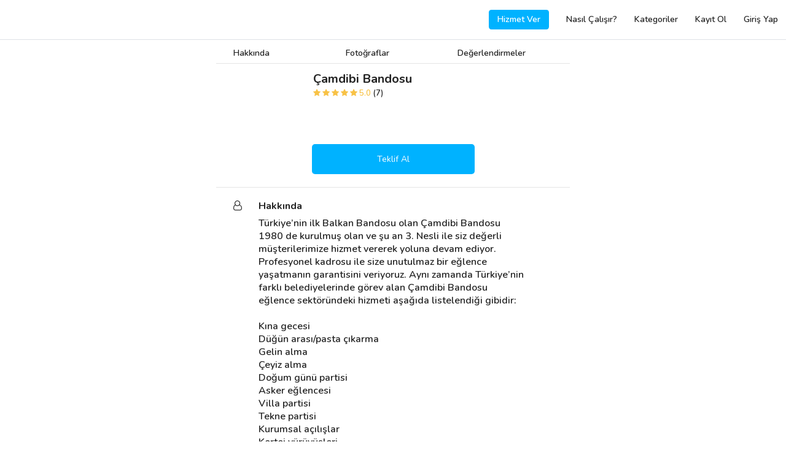

--- FILE ---
content_type: text/html; charset=UTF-8
request_url: https://www.gigbi.com/p/camdibi-bandosu
body_size: 16584
content:
<!DOCTYPE html>
<html dir="ltr" lang="tr" class="show-spinner">
<head>

        <!-- Meta -->
<meta charset="UTF-8">
<meta http-equiv="X-UA-Compatible" content="IE=edge">
<meta name="apple-mobile-web-app-capable" content="yes">
<meta name="apple-mobile-web-app-status-bar-style" content="black-translucent">
<meta name="keywords" content="Çamdibi Bandosu, Çamdibi Bandosu İzmir, Çamdibi Bandosu fiyat, Çamdibi Bandosu iletişim, Çamdibi Bandosu şikayet, Çamdibi Bandosu müşteri yorumları">
<meta name="description" content="Çamdibi Bandosu size hizmet vermek için hazır. Geçmiş çalışmalarını ve müşteri değerlendirmelerini inceleyerek en iyi seçimi yapın.">
<meta http-equiv="default-style" content="text/css"/>
<meta name="author" content="gigbi"/>
<meta name="robots" content="all"/>
<meta name="revisit-after" content="7 days"/>
<meta name="facebook-domain-verification" content="s6u6uqgmgmee9ryn0s6ny7l7nbfeqp" />
<meta property="fb:app_id" content="224605414550815">
<meta property="og:site_name" content="Gigbi.com"/>
<meta property="og:description" content="Çamdibi Bandosu size hizmet vermek için hazır. Geçmiş çalışmalarını ve müşteri değerlendirmelerini inceleyerek en iyi seçimi yapın."/>
<meta property="og:title" content="Çamdibi Bandosu - Müşteri Değerlendirmeleri, Fotoğrafları ve Videoları"/>
<meta property="og:url" content="https://www.gigbi.com/p/camdibi-bandosu"/>
<meta property="og:type" content="website"/>
<meta property="og:locale" content="tr_TR"/>
<meta name="twitter:card" content="summary_large_image">
<meta name="twitter:site" content="@gigbicom">
<meta name="twitter:creator" content="@gigbicom">
<meta name="twitter:title" content="Çamdibi Bandosu - Müşteri Değerlendirmeleri, Fotoğrafları ve Videoları">
<meta name="twitter:description" content="Çamdibi Bandosu size hizmet vermek için hazır. Geçmiş çalışmalarını ve müşteri değerlendirmelerini inceleyerek en iyi seçimi yapın..">
<link href="/manifest.json" rel=manifest>


<!-- Title -->
<title>Çamdibi Bandosu - Müşteri Değerlendirmeleri, Fotoğrafları ve Videoları</title>

<!-- Mobile Meta -->

<meta name="p:domain_verify" content="8c08493768834f989ada535ce6cee9f7"/>

<!-- Favicon -->
<link rel="shortcut icon" href="/favicon.ico" type="image/x-icon">
<link rel="icon" href="/favicon.ico" type="image/x-icon"/>
<meta name="copyright" content="© 2026 Gigbi.com"/>
<link rel="search" type="application/opensearchdescription+xml" title="Gigbi.com" href="/opensearch.xml">
<link rel="canonical" href="https://www.gigbi.com/p/camdibi-bandosu"/>

<script type="application/ld+json">
{
    "@context": "http:\/\/schema.org",
    "@type": "Organization",
    "@id": "https:\/\/www.gigbi.com",
    "url": "https:\/\/www.gigbi.com",
    "logo": "https:\/\/www.gigbi.com\/cdn\/image\/logo.png",
    "contactPoint": [
        {
            "@type": "ContactPoint",
            "email": "destek@gigbi.com",
            "url": "https:\/\/www.gigbi.com",
            "contactType": "customer service"
        }
    ],
    "name": "G\u00fcvenilir ve \u0130yi Profesyoneller ile Tan\u0131\u015f - gigbi.com",
    "sameAs": [
        "https:\/\/instagram.com\/gigbicom",
        "https:\/\/www.facebook.com\/gigbicom",
        "https:\/\/www.youtube.com\/channel\/UCn1asA83bItdEQKgK8IBUHg",
        "https:\/\/twitter.com\/gigbicom",
        "https:\/\/www.linkedin.com\/company\/gigbi\/"
    ],
    "aggregateRating": {
        "@type": "AggregateRating",
        "bestRating": 5,
        "ratingCount": "869",
        "worstRating": 0,
        "ratingValue": "5"
    }
}
</script>

    <meta name="theme-color" content="#ffffff">
    <link rel="preconnect" href="https://server.gigbi.com/last/">
    <link rel="dns-prefetch" href="https://server.gigbi.com/last/">
    <meta name="viewport"
          content="width=device-width, initial-scale=1, minimum-scale=1, maximum-scale=1, user-scalable=0, shrink-to-fit=no">
    <script>
        var GIGBI_APIVERSION = 'last';
        var GIGBI_APIURL = 'https://server.gigbi.com/last/';
        var GIGBI_CDNURL = 'https://www.gigbi.com/cdn/';
        var GIGBI_ENV = 'production';
        var REFERER = 'home.vendorlist.vendorprofile';
        GIGBI = {};
        GIGBI.initURL = REFERER.split('.')[0].toLowerCase()+'/info'; // delete-it
        GIGBI.uri = new URL(window.location.href.replace(/\/+$/, ''));  // delete-it

        GIGBI.disableCheckLang = true;
    </script>
    <script src="/assets/modules/jquery/jquery.min.js" ></script>
    <script src="https://cdn.jsdelivr.net/npm/jquery-lazy@1.7.10/jquery.lazy.min.js" defer></script>
    <script src="data:text/javscript,null"
            data-src="https://cdn.jsdelivr.net/npm/mustache@4.0.1/mustache.min.js" defer> </script>
    <script src="/assets/js/gigbi.core.js?v=690" defer></script>
    <style>

        #id {
            opacity: 0 !important;
            -webkit-transition: opacity 100s; /* For Safari 3.1 to 6.0 */
            transition: opacity 10s;
        }

        #centeredLoader {
            position: fixed;
            z-index: 2147483646 !important;
            top: 0;
            left: 0;
            overflow: hidden;
            width: 100%;
            height: 100%;
            display: block;
            -webkit-transition: visibility 100ms, opacity 100ms; /* For Safari 3.1 to 6.0 */
            transition: visibility 100ms, opacity 100ms;
        }

        #centeredLoader .nanobar .bar {
            width: 20%;
            background: url('https://www.gigbi.com/cdn//image/rainbow.gif') 100%;
            height: 3px;
            position: fixed;
            -webkit-transition: width 1s; /* For Safari 3.1 to 6.0 */
            transition: width 1s;
        }

        #color .nanobar, #centered .nanobar {
            margin-bottom: 2em;
        }

        #loaderMask {
            position: fixed;
            width: 100%;
            height: 100%;
            background: white;
            -webkit-transition: visibility 100ms, opacity 100ms; /* For Safari 3.1 to 6.0 */
            transition: visibility 100ms, opacity 100ms;
        }

        .swal2-container .swal2-popup, .swal2-container * {
            font-size: 16px;
        }

        .lds-ellipsis {
            display: block;
            position: relative;
            width: 85px;
            height: 85px;
            margin: 0 auto;
            top: 50%;
            transform: translateY(-50%);
        }

        .lds-ellipsis img {
            position: absolute;
            top: -32px;
            width: 100%;
            height: 100%;
        }

        /*	.lds-ellipsis div {
                position: absolute;
                top: -32px;
                width: 11px;
                height: 11px;
                border-radius: 50%;
                background: #fff;
                animation-timing-function: cubic-bezier(0, 1, 1, 0);
            }
            .lds-ellipsis div:nth-child(1) {
                left: 6px;
                animation: lds-ellipsis1 0.6s infinite;
                background: #f6d449;
            }
            .lds-ellipsis div:nth-child(2) {
                left: 6px;
                animation: lds-ellipsis2 0.6s infinite;
                background: #ed3833;
            }
            .lds-ellipsis div:nth-child(3) {
                left: 26px;
                animation: lds-ellipsis2 0.6s infinite;
                background: #2576bd;
                z-index: 1;
            }
            .lds-ellipsis div:nth-child(4) {
                left: 45px;
                animation: lds-ellipsis3 0.6s infinite;
                background: #7bcef2;
            }
            @keyframes lds-ellipsis1 {
                0% {
                    transform: scale(0);
                }
                100% {
                    transform: scale(1);
                }
            }
            @keyframes lds-ellipsis3 {
                0% {
                    transform: scale(1);
                }
                100% {
                    transform: scale(0);
                }
            }
            @keyframes lds-ellipsis2 {
                0% {
                    transform: translate(0, 0);
                }
                100% {
                    transform: translate(19px, 0);
                }
            }*/

    </style>

    <script>
        function changeLoaderWidth(width, hide) {
            if (parseInt(document.getElementById('loaderBar').style.width) >= width) {
                return false;
            }

            if (hide) {
                document.getElementById('loaderBar').style.width = width + '%';
                document.getElementById('centeredLoader').style.opacity = 0;
                document.getElementById('centeredLoader').style.visibility = 'hidden';
                setTimeout(function () {
                    document.getElementById('loaderBar').style.width = '0%';

                }, 100);
            } else {
                document.getElementById('loaderBar').style.display = 'block';
                document.getElementById('centeredLoader').style.visibility = 'visible';
                document.getElementById('centeredLoader').style.opacity = 1;
                setTimeout(function () {
                    document.getElementById('loaderBar').style.width = width + '%';
                }, 100);
            }

        }

        setTimeout(function () {
            changeLoaderWidth(40);
        }, 500);

    </script>

    
<script type="application/ld+json">
{
    "@context": "http:\/\/schema.org",
    "@type": "BreadcrumbList",
    "itemListElement": [
        {
            "@type": "ListItem",
            "position": 1,
            "item": {
                "@id": "https:\/\/www.gigbi.com",
                "url": "https:\/\/www.gigbi.com",
                "name": "gigbi.com"
            }
        },
        {
            "@type": "ListItem",
            "position": 2,
            "item": {
                "@id": "https:\/\/www.gigbi.com\/h\/balkan-bandosu",
                "url": "https:\/\/www.gigbi.com\/h\/balkan-bandosu",
                "name": "Balkan Bandosu"
            }
        },
        {
            "@type": "ListItem",
            "position": 3,
            "item": {
                "@id": "https:\/\/www.gigbi.com\/izmir-balkan-bandosu",
                "url": "https:\/\/www.gigbi.com\/izmir-balkan-bandosu",
                "name": "\u0130zmir Balkan Bandosu"
            }
        },
        {
            "@type": "ListItem",
            "position": 4,
            "item": {
                "@id": "https:\/\/www.gigbi.com\/p\/camdibi-bandosu",
                "url": "https:\/\/www.gigbi.com\/p\/camdibi-bandosu",
                "name": "\u00c7amdibi Bandosu"
            }
        }
    ],
    "numberOfItems": 4
}
</script>






<script type="application/ld+json">
{
    "@context": "http:\/\/schema.org",
    "@type": "LocalBusiness",
    "@id": "https:\/\/www.gigbi.com\/p\/camdibi-bandosu",
    "url": "https:\/\/www.gigbi.com\/p\/camdibi-bandosu",
    "name": "\u00c7amdibi Bandosu",
    "image": "https:\/\/www.gigbi.com\/cdn\/image\/vendor\/https:\/\/www.gigbi.com\/cdn\/image\/vendor\/camdibi-bandosu-1672836368.jpeg",
    "address": {
        "@type": "PostalAddress",
        "addressLocality": "\u0130zmir",
        "addressRegion": "TR"
    },
    "aggregateRating": {
        "@type": "AggregateRating",
        "ratingValue": "5.0",
        "reviewCount": "7",
        "bestRating": "5",
        "worstRating": "0"
    },
    "review": [
        {
            "@type": "Review",
            "datePublished": "2023-03-21T15:19:29 00:00",
            "description": "Zaman\u0131nda sorunsuz geldiler gelin al\u0131m\u0131 yapt\u0131k g\u00fczeldi biz memnun kald\u0131k eylendik g\u00fczel bir an\u0131 olarak kalacak kendilerini i\u015flerine olan sayg\u0131lar\u0131ndan dolay\u0131 tebrik ederiz tavsiye ederiz \ud83c\udf3a\ud83c\udf3a",
            "author": {
                "@type": "Person",
                "name": "Sema Lenk"
            },
            "reviewRating": {
                "@type": "Rating",
                "ratingValue": "5.00",
                "bestRating": 5,
                "worstRating": 0
            }
        },
        {
            "@type": "Review",
            "datePublished": "2020-03-29T13:07:45 00:00",
            "description": "Superdiler her\u015fey i\u00e7in te\u015fekk\u00fcr ederim.",
            "author": {
                "@type": "Person",
                "name": "Sabiha Y\u0131kar"
            },
            "reviewRating": {
                "@type": "Rating",
                "ratingValue": "5.00",
                "bestRating": 5,
                "worstRating": 0
            }
        },
        {
            "@type": "Review",
            "datePublished": "2020-02-08T18:29:57 00:00",
            "description": "Ellerinize sa\u011fl\u0131k",
            "author": {
                "@type": "Person",
                "name": "Burak arslan"
            },
            "reviewRating": {
                "@type": "Rating",
                "ratingValue": "5.00",
                "bestRating": 5,
                "worstRating": 0
            }
        },
        {
            "@type": "Review",
            "datePublished": "2019-09-29T12:00:41 00:00",
            "description": "\u00c7ok g\u00fczel bir gece oldu te\u015fekk\u00fcr ederiz",
            "author": {
                "@type": "Person",
                "name": "Bedriye \u00c7elik"
            },
            "reviewRating": {
                "@type": "Rating",
                "ratingValue": "5.00",
                "bestRating": 5,
                "worstRating": 0
            }
        },
        {
            "@type": "Review",
            "datePublished": "2019-09-11T20:57:10 00:00",
            "description": "10 Eyl\u00fcl'de Evka 3 deki k\u0131z\u0131m\u0131z Eyl\u00fcl'\u00fcn gelin alma t\u00f6renini renklerdi\u011fi i\u00e7in \u00c7amdibi Bandosuna \u00e7ok te\u015fekk\u00fcr ederiz ...",
            "author": {
                "@type": "Person",
                "name": "Elvin Rudarl\u0131 Akbulut"
            },
            "reviewRating": {
                "@type": "Rating",
                "ratingValue": "5.00",
                "bestRating": 5,
                "worstRating": 0
            }
        },
        {
            "@type": "Review",
            "datePublished": "2019-08-08T19:37:26 00:00",
            "description": "Biz te\u015fekk\u00fcr ederiz harikayd\u0131n\u0131z eme\u011finize saglik",
            "author": {
                "@type": "Person",
                "name": "Selus"
            },
            "reviewRating": {
                "@type": "Rating",
                "ratingValue": "5.00",
                "bestRating": 5,
                "worstRating": 0
            }
        },
        {
            "@type": "Review",
            "datePublished": "2018-07-17T19:45:59 00:00",
            "description": "Her \u015fey i\u00e7in \u00e7ok te\u015fekk\u00fcrler \ufe0f\u00e7ok keyifliydi bizim i\u00e7in",
            "author": {
                "@type": "Person",
                "name": "Hande Harmandal\u0131"
            },
            "reviewRating": {
                "@type": "Rating",
                "ratingValue": "5.00",
                "bestRating": 5,
                "worstRating": 0
            }
        }
    ],
    "priceRange": "1000-2000 TL"
}
</script>






    
    
<link rel="stylesheet"  href="data:text/css,null" data-href="https://cdn.jsdelivr.net/npm/font-awesome@4.7.0/css/font-awesome.min.css">

<link  rel="stylesheet"  href="data:text/css,null" data-href="https://fonts.googleapis.com/css?family=Nunito:400,600,700&display=swap&subset=latin-ext">

<link rel="stylesheet" href="https://cdn.jsdelivr.net/npm/bootstrap@4.4.1/dist/css/bootstrap.min.css">
<!--<link rel="stylesheet" data-href="https://cdnjs.cloudflare.com/ajax/libs/simple-line-icons/2.4.1/css/simple-line-icons.css" />-->
<link  rel="stylesheet"  href="/assets/css/gigbi.css?v=">



</head>
<body  class="" style="opacity: 0;">

<div id="centeredLoader" style="display:none;">
    <div id="loaderMask"></div>
    <div class="nanobar" style="position: relative;">
        <div id="loaderBar" class="bar"></div>
    </div>

    <div id="loaderGif" class="lds-ellipsis">
        <svg width="100%" height="100%" viewBox="0 0 128 128" xml:space="preserve"><g><path d="M64 0L40.08 21.9a10.98 10.98 0 0 0-5.05 8.75C34.37 44.85 64 60.63 64 60.63V0z" fill="#f6d449" fill-opacity="0.29"></path><path d="M128 64l-21.88-23.9a10.97 10.97 0 0 0-8.75-5.05C83.17 34.4 67.4 64 67.4 64H128z" fill="#ed3833" fill-opacity="0.38"></path><path d="M63.7 69.73a110.97 110.97 0 0 1-5.04-20.54c-1.16-8.7.68-14.17.68-14.17h38.03s-4.3-.86-14.47 10.1c-3.06 3.3-19.2 24.58-19.2 24.58z" fill="#ed3833" fill-opacity="0.24"></path><path d="M64 128l23.9-21.88a10.97 10.97 0 0 0 5.05-8.75C93.6 83.17 64 67.4 64 67.4V128z" fill="#7bcef2" fill-opacity="0.69"></path><path d="M58.27 63.7a110.97 110.97 0 0 1 20.54-5.04c8.7-1.16 14.17.68 14.17.68v38.03s.86-4.3-10.1-14.47c-3.3-3.06-24.58-19.2-24.58-19.2z" fill="#7bcef2" fill-opacity="0.65"></path><path d="M0 64l21.88 23.9a10.97 10.97 0 0 0 8.75 5.05C44.83 93.6 60.6 64 60.6 64H0z" fill="#2576bd" fill-opacity="0.58"></path><path d="M64.3 58.27a110.97 110.97 0 0 1 5.04 20.54c1.16 8.7-.68 14.17-.68 14.17H30.63s4.3.86 14.47-10.1c3.06-3.3 19.2-24.58 19.2-24.58z" fill="#2576bd" fill-opacity="0.46"></path><path d="M69.73 64.34a111.02 111.02 0 0 1-20.55 5.05c-8.7 1.14-14.15-.7-14.15-.7V30.65s-.86 4.3 10.1 14.5c3.3 3.05 24.6 19.2 24.6 19.2z" fill="#f6d449" fill-opacity="0.15"></path><circle cx="64" cy="64" r="2.03"></circle><animateTransform attributeName="transform" type="rotate" from="0 64 64" to="-360 64 64" dur="2700ms" repeatCount="indefinite"></animateTransform></g></svg>
    </div>
</div>







<header class="gigbi-header border-bottom gigbi-desktop-full-width">
    <div class="row gigbi-min-width">
        <div class="col d-sm-flex gigbi-logo-parent pr-0">
            <a href="/" class="d-sm-inline-block" style="display:none;">
                <img alt="gigbi.com" class="gigbi-logo" src="/assets/loader.svg"
                     data-src="https://www.gigbi.com/cdn/image/header/black_logo.png" data-params="f=webp,w=46" style="max-width: 46px;">
            </a>
            <a href="javascript:;" class="js-gigbi-logo d-inline-block d-sm-none">
                <span class="position-relative gigbi-font-25" style="top:5px;">
                    <i class="ml-3 pl-3 gigbi-header-menu-icon fa fa-bars d-sm-none"></i>
                    <span class="js-mobile-menu-notification d-none rounded-circle absolute-top-right gigbi-bg-blue"
                          style="width: 10px;height: 10px;top: 2px;right: 2px;border: 2px solid white;"></span>
                </span>

                <img alt="gigbi.com" class="gigbi-logo" src="/assets/loader.svg"
                     data-src="https://www.gigbi.com/cdn/image/header/black_logo.png" data-params="f=webp,w=46" style="max-width: 46px;">
            </a>
            <div class="absolute-right d-inline-flex d-sm-none align-items-center gigbi-semi-bold  pr-3 justify-content-end js-show-logout d-none " style="top: 18px;">
                <a class="d-inline mr-3 gigbi-color-blue text-white py-1 px-2 rounded-lg gigbi-border-blue border js-hide-professional" href="/profesyonel">HİZMET VER</a>
                <a class=" mr-3 gigbi-color-blue text-white py-1 px-2 rounded-lg gigbi-border-blue border js-give-service-button js-show-professional" style="display: none;" href="javascript:;" >KAYIT OL</a>
            </div>
            <div class="d-sm-inline-flex d-xs-none align-items-center gigbi-semi-bold js-show-logout d-none pr-3 w-100 justify-content-end"
                 style="display: none">
                <a class="d-inline mr-3 gigbi-bg-blue text-white py-2 px-3 rounded-lg js-hide-professional" href="/profesyonel">Hizmet Ver</a>
<a class="mr-3 gigbi-bg-blue text-white py-2 px-3 rounded-lg js-show-professional js-give-service-button" href="javascript:;"  style="display:none">Kayıt Ol</a>
<a class="d-inline py-2 px-3" href="/nasil-calisir">Nasıl Çalışır?</a>
<a class="d-inline py-2 px-3" href="/kategoriler">Kategoriler</a>
<a class="d-inline py-2 px-3 js-hide-professional" href="/kayit-ol">Kayıt Ol</a>
<a class="d-inline py-2 px-3" href="/giris">Giriş Yap</a> </div>
            <div class="d-sm-inline-flex d-xs-none align-items-center gigbi-semi-bold js-show-user d-none"
                 style="display: none">
                <a href="/hesabim" rel="nofollow" class="d-inline-block">
    <div class="py-3 px-4 ">Talepler</div>
</a>
<a href="/hesabim/bildirimler" rel="nofollow" >
    <div class="py-3 px-4 header-menu-badge js-push-notification">Bildirimler</div>
</a>
<a href="/hesabim/ayarlar" rel="nofollow" >
    <div class="py-3 px-4 header-menu-badge js-push-notification">Ayarlar</div>
</a>
<a href="/destek" rel="nofollow" class="d-inline-block">
    <div class="py-3 px-4 ">Destek</div>
</a> </div>
            <div class="d-sm-inline-flex d-xs-none align-items-center gigbi-semi-bold js-show-vendor d-none"
                 style="display: none">
                <a href="/profil/ozet" rel="nofollow" class="d-inline-block mr-3 ml-3">
    <div class="px-1 js-hide-brisa" >Genel Bakış</div>
</a>
<a href="/profil/taleplerim" rel="nofollow" class="d-inline-block mr-3">
    <div class="px-1" >Talepler</div>
</a>
<a href="/profil/tekliflerim" rel="nofollow" class="d-inline-block mr-3">
    <div class="px-1 js-hide-brisa" >Teklifler</div>
</a>
<a href="/profil/anlasmalarim" rel="nofollow" class="d-inline-block mr-3">
    <div class="px-1 js-hide-brisa">Anlaşmalar</div>
</a>
<a href="/profil/degerlendirmeler" rel="nofollow" class="d-inline-block d-sm-none d-md-block mr-3">
    <div class="px-1 js-hide-brisa" >Değerlendirmeler</div>
</a>
<a href="/profil/duzenle" rel="nofollow" class="d-inline-block d-sm-none d-md-block mr-3">
    <div class="px-1 js-hide-brisa" >Profilim</div>
</a>
<a href="/profil/bildirimler" rel="nofollow" >
    <div class="px-1 header-menu-badge js-push-notification">Bildirimler</div>
</a> </div>
        </div>
        <div class="col-7 col-sm-4 d-flex align-items-center text-right gigbi-font-15 pl-0 js-hide-logout">
            <div class="mr-3 w-100 position-relative mr-4 pr-2">
                <div class="w-100 d-flex justify-content-end align-items-center">

                    <a class=" d-inline gigbi-font-14 gigbi-bold gigbi-border-blue border gigbi-color-blue text-white py-2 px-0 rounded-lg js-show-package-1 d-none js-show-vendor-ios-verify d-none-ios text-center" style="width:141px;" href="/profil/hesabini-yukselt">Hesabını Yükselt</a>

                    <a href="/profil/duzenle" class="d-inline text-decoration-none js-show-user d-none">
                        <span class="mr-2 js-user-name gigbi-color-dark gigbi-semi-bold d-none d-sm-none"></span>
                    </a>
                    <a href="/profil/duzenle" class="d-inline text-decoration-none d-none">
                        <span class="d-none jQ-header-notification gigbi-color-dark position-relative mr-4">
                            <i class="fa fa-bell-o"></i>
                            <span class="js-header-notification-number badge gigbi-bg-blue gigbi-color-white badge-pill absolute-top-right gigbi-font-11 d-none"
                                  style="top: -5px;right: -25px;width:30px;">0</span>
                        </span>
                    </a>
                    <a href="/profil/etkilesimler" class="position-relative p-3 ml-2 d-none js-show-vendor js-header-vendor-notification header-vendor-notification" data-toggle="popover" data-trigger="manual" data-placement="bottom" data-content=""><i class="fa fa-heart-o gigbi-font-20"></i></a>
                    <a href="/hesabim/etkilesimler" class="position-relative p-3 ml-2 d-none js-show-user js-header-user-notification header-user-notification" data-toggle="popover" data-trigger="manual" data-placement="bottom" data-content=""><i class="fa fa-heart-o gigbi-font-20"></i></a>

                    <div class="mx-0 text-right position-relative d-none js-minus-day-logo js-open-minusday-popup">
                        <img alt="gigbi-logo" src="/assets/loader.svg"  style="max-width: 27px; max-height:35px; top:-2px;" class="position-relative w-100 object-fit-cover">
                    </div>
                    <div class="pie_progress pie_progress_mirror js-progress-score js-minus-day-trial d-none mx-2 text-center w-100 js-open-minusday-popup" role="progressbar" data-goal="0"
                         data-trackcolor="#eaf5fb" data-barcolor="var(--gigbi-color-blue)" data-barsize="15"
                         aria-valuemin="0" aria-valuemax="100" style="max-width: 30px;">
                        <div class="pie_progress__content js-content absolute-top-left" style="font-size:6px;">

                        </div>
                    </div>
                    <span class="js-gigbi-logo-desktop position-relative d-inline-block ml-3 js-hide-package-1"
                          style="display:none; top:0px;max-width: 40px;">
                        <div class="d-sm-block" style="display:none;">
                            <img alt="gigbi-logo" src="/assets/loader.svg" class="object-fit-cover rounded-lg js-user-logo"
                                 style="height: 24px; width: 24px;">
                        <i class="gigbi-header-menu-icon fa fa-angle-down js-show-login d-none d-sm-inline-block"
                           style="display: none"></i>
                        </div>
                        <a href="/profil/duzenle" class="d-block d-sm-none">
                            <img alt="gigbi-logo" src="/assets/loader.svg" class="object-fit-cover rounded-lg js-user-logo"
                                 style="height: 24px; width: 24px;">
                        </a>

                    </span>
                    <span class="js-gigbi-logo-desktop position-relative d-sm-block ml-3 js-show-package-1 d-none"
                          style="display:none; top:0px;max-width: 40px;">
                        <div>
                            <img alt="gigbi-logo" src="/assets/loader.svg" class="object-fit-cover rounded-lg js-user-logo"
                                 style="height: 24px; width: 24px;">
                        <i class="gigbi-header-menu-icon fa fa-angle-down js-show-login d-none d-sm-inline-block"
                           style="display: none"></i>
                        </div>

                    </span>


                </div>
            </div>
        </div>
    </div>
    <div class="absolute-right p-3 border gigbi-border-grey text-left d-sm-block mr-4 gigbi-bg-white"
         style="display:none;top: 64px;">
        <div class="js-show-user d-none">
            <div class="">
    <a class="js-sign-out" href="javascript:;">
        <div class="py-2" >Çıkış Yap</div>
    </a>
</div> </div>
        <div class="js-show-vendor d-none">
            <a href="/profil/istatistikler" rel="nofollow" class="d-inline-block d-sm-none d-md-block mr-3">
    <div class="py-2 js-hide-brisa" ><span class="mr-1">&#128202;</span>  İstatistikler</div>
</a>
<a href="/profil/ayarlar" rel="nofollow" class="d-inline-block d-sm-none d-md-block mr-3">
    <div class="py-2 js-hide-brisa" ><span class="mr-1">&#128295;</span>  Ayarlar</div>
</a>
<a href="/profil/ayarlar/bildirimler" rel="nofollow" class="d-inline-block d-sm-none d-md-block mr-3">
    <div class="py-2 js-hide-brisa" ><span class="mr-1">&#128277</span>  Bildirim Ayarları</div>
</a>
<a href="/profil/uyelik" rel="nofollow" class="d-inline-block js-show-star d-none mr-3">
    <div class="py-2 js-hide-brisa"><span class="mr-1">&#127775;</span> Üyelik</div>
</a>
<a href="/profil/hesabini-yukselt" rel="nofollow" class="d-inline-block d-sm-none d-md-block js-show-none-star d-none">
    <div class="py-2 js-hide-brisa"><span class="mr-1">&#127775;</span>  Hesabını Yükselt</div>
</a>
<a href="/profil/ayarlar/profil-baglantisi" rel="nofollow" class="d-inline-block d-sm-none d-md-block mr-3">
    <div class="py-2 js-hide-brisa"><span class="mr-1">&#128227;</span>  Profilini Paylaş</div>
</a>
<a href="javascript:;" class="js-sign-out d-inline-block d-sm-none d-md-block mr-3">
    <div class="py-2" ><span class="mr-1">&#128683;</span>  Çıkış Yap</div>
</a> </div>
    </div>

</header>
<div class="position-fixed  w-100 gigbi-bg-white gigbi-header-menu gigbi-bold gigbi-color-dark">
    <div class="js-show-logout pt-3 d-none">
        <a href="/" >
    <div class="py-3 px-4 gigbi-font-20">Anasayfa</div>
</a>
<a href="/giris">
    <div class="py-3 px-4 gigbi-font-20">Giriş Yap</div>
</a>
<a href="/kayit-ol">
    <div class="py-3 px-4 gigbi-font-20">Kayıt Ol</div>
</a>
<a href="/kategoriler">
    <div class="py-3 px-4 gigbi-font-20">Kategoriler</div>
</a>
<hr class="mx-0 my-3">
<a href="/hakkimizda">
    <div class="py-3 px-4"><span class="mr-2">&#127880;</span> Biz Kimiz?</div>
</a>
<a href="/nasil-calisir">
    <div class="py-3 px-4"><span class="mr-2">&#129488;</span> Nasıl Çalışır?</div>
</a>
<a href="/musteri-degerlendirmeleri" >
    <div class="py-3 px-4"><span class="mr-2">&#127775;</span> Müşteri Değerlendirmeleri</div>
</a>
<hr class="mx-0 my-3">
<a target="_blank" href="/destek" >
    <div class="py-3 px-4">Destek</div>
</a>
<a href="/iletisim" >
    <div class="py-3 px-4">İletişim</div>
</a>
<a target="_blank" href="https://www.linkedin.com/company/gigbi" rel="nofollow" >
    <div class="py-3 px-4">Kariyer</div>
</a>
<a target="_blank" href="/blog/">
    <div class="py-3 px-4">Blog</div>
</a> </div>
    <div class="js-show-user pt-3 d-none">
        <a href="/" >
    <div class="py-3 px-4 gigbi-font-20">Anasayfa</div>
</a>
<a href="/hesabim" rel="nofollow" >
    <div class="py-3 px-4 gigbi-font-20 header-menu-badge js-meetings">Talepler</div>
</a>
<a href="/hesabim/bildirimler" rel="nofollow" >
    <div class="py-3 px-4 gigbi-font-20 header-menu-badge js-push-notification">Bildirimler</div>
</a>
<a href="/kategoriler" >
    <div class="py-3 px-4 gigbi-font-20">Kategoriler</div>
</a>
<a href="/hesabim/ayarlar" >
    <div class="py-3 px-4 gigbi-font-20">Ayarlar</div>
</a>
<hr class="mx-0 my-3">
<a target="_blank" href="/app" class="js-show-browser-android d-none js-show-browser-ios d-none" rel="nofollow">
    <div class="py-3 px-4"><span class="mr-2">&#128242;</span> Mobil Uygulama İndir</div>
</a>
<a href="/hakkimizda" >
    <div class="py-3 px-4"><span class="mr-2">&#127880;</span> Biz Kimiz?</div>
</a>
<a href="/nasil-calisir" >
    <div class="py-3 px-4"><span class="mr-2">&#129488;</span> Nasıl Çalışır?</div>
</a>
<a href="/musteri-degerlendirmeleri" >
    <div class="py-3 px-4"><span class="mr-2">&#127775;</span> Müşteri Değerlendirmeleri</div>
</a>
<a target="_blank" href="/destek" >
    <div class="py-3 px-4"><span class="mr-2">&#128129;</span> Destek</div>
</a>
<hr class="mx-0 my-3">
<a class="js-sign-out" href="javascript:;" >
    <div class="py-3 px-4">Çıkış</div>
</a> </div>
    <div class="js-show-vendor pt-3 d-none">
        <a href="/profil/akademi" class="js-show-vendor-ios-verify d-none-ios" rel="nofollow" >
    <div class="py-3 px-4 gigbi-font-20 js-hide-brisa">İzle ve Öğren &#127891;</div>
</a>
<a href="/profil/randevu/menu" rel="nofollow" >
    <div class="py-3 px-4 gigbi-font-20 js-hide-brisa">Bizimle Görüşme Planla &#128198;</div>
</a>
<a href="/profil/ozet" class="js-show-vendor-ios-verify d-none-ios" rel="nofollow" >
    <div class="py-3 px-4 gigbi-font-20 js-hide-brisa">Genel Bakış &#128064;</div>
</a>
<a href="/profil/taleplerim" rel="nofollow" >
    <div class="py-3 px-4 gigbi-font-20 header-menu-badge js-meetings">Talepler</div>
</a>
<a href="/profil/tekliflerim" rel="nofollow" >
    <div class="py-3 px-4 gigbi-font-20 header-menu-badge js-offers js-hide-brisa">Teklifler</div>
</a>
<a href="/profil/anlasmalarim" rel="nofollow" >
    <div class="py-3 px-4 gigbi-font-20 js-hide-brisa">Anlaşmalar</div>
</a>
<a href="/profil/degerlendirmeler" rel="nofollow" >
    <div class="py-3 px-4 gigbi-font-20 js-hide-brisa">Değerlendirmeler</div>
</a>
<a href="/profil/bildirimler" rel="nofollow" >
    <div class="py-3 px-4 gigbi-font-20 header-menu-badge js-push-notification">Bildirimler</div>
</a>
<a href="/profil/istatistikler" rel="nofollow" >
    <div class="py-3 px-4 gigbi-font-20 js-hide-brisa">İstatistikler</div>
</a>
<a href="/profil/duzenle" rel="nofollow" >
    <div class="py-3 px-4 gigbi-font-20 js-hide-brisa">Profilim</div>
</a>
<hr class="mx-0 my-3">
<a target="_blank" href="/app" class="js-show-browser-android d-none js-show-browser-ios d-none" rel="nofollow">
    <div class="py-3 px-4 js-hide-brisa"><span class="mr-2">&#128242;</span> Mobil Uygulama İndir</div>
</a>
<a href="/profil/uyelik" class="js-show-star d-none" rel="nofollow">
    <div class="py-3 px-4 js-hide-brisa"><span class="mr-2">&#127775;</span> Üyelik</div>
</a>
<a href="/profil/ayarlar" rel="nofollow">
    <div class="py-3 px-4 js-hide-brisa"><span class="mr-2">&#128736;</span> Ayarlar</div>
</a>
<a href="/profil/hesabini-yukselt" class="js-show-none-star d-none js-show-vendor-ios-verify d-none-ios" rel="nofollow">
    <div class="py-3 px-4 js-hide-brisa"><span class="mr-2">&#127775;</span> Hesabını Yükselt</div>
</a>
<a href="/profil/ayarlar/profil-baglantisi" rel="nofollow">
    <div class="py-3 px-4 js-hide-brisa"><span class="mr-2">&#128227;</span> Profilini Paylaş</div>
</a>
<a href="/profil/akademi" class="js-show-vendor-ios-verify d-none-ios" rel="nofollow">
    <div class="py-3 px-4 js-hide-brisa"><span class="mr-2">&#127891;</span> İzle ve Öğren</div>
</a>
<a href="/destek" rel="nofollow">
    <div class="py-3 px-4 js-hide-brisa"><span class="mr-2">&#128129;</span> Destek</div>
</a>
<hr class="mx-0 my-3">
<a class="js-sign-out" href="javascript:;" >
    <div class="py-3 px-4">Çıkış</div>
</a> </div>

</div>




<div class="gigbi-page gigbi-max-width overflow-hidden pb-0 gigbi-font-16 gigbi-semi-bold">

    <section class="js-section-home collapse show px-0" data-parent=".gigbi-page">

        <div class="col-12 row gigbi-font-14 mt-3 mb-2 px-3 mx-3">
            <div class="col-4 pl-0 js-top-about">Hakkında </div>
                <div class="col-4 pl-0 js-top-photos">Fotoğraflar </div>
                <div class="col-4 pl-0 js-top-comments">Değerlendirmeler </div>
        </div>
        <hr class="m-0 h-1 w-100 absolute-left">
        <div class="row pt-3 px-3 mx-3">
            <div class="col-4 col-sm-3 pl-0">
                <img src="/assets/loader.svg" class="rounded-lg object-fit-cover"
                     data-src="https://www.gigbi.com/cdn/image/vendor/camdibi-bandosu-1672836368.jpeg"
                     alt="Çamdibi Bandosu" style="width: 97px; height: 97px;"/>
            </div>
            <div class="col-8 col-sm-9 pl-0">
                <h1 class="gigbi-font-20 gigbi-bold mb-0">Çamdibi Bandosu</h1>
                <div class="">
                    <span class="gigbi-color-yellow gigbi-font-13">
                         <i class="fa fa-star  gigbi-color-yellow"></i>  <i class="fa fa-star  gigbi-color-yellow"></i>  <i class="fa fa-star  gigbi-color-yellow"></i>  <i class="fa fa-star  gigbi-color-yellow"></i>  <i class="fa fa-star  gigbi-color-yellow"></i> 
                        5.0

                    </span>
                    <span class="gigbi-font-13"> (7)</span>
                </div>

                <div class="js-is-vendor-online d-none d-flex align-items-center " data-vendor-id="5010">
                    <span class="gigbi-online-icon mr-1"></span>
                    <span>Çevrimiçi</span>
                </div>

            </div>
            <div data-toggle="collapse" data-target=".js-section-register" data-parent=".gigbi-page" class="btn border-0 gigbi-btn gigbi-bg-blue gigbi-color-white mt-4 mx-auto mb-4 js-user-ref-button " data-ref="header"> Teklif Al </div>

        </div>
        <hr class="m-0 h-1 w-100 absolute-left ">
        <div class="mb-4 "></div>
        <div class="d-none ">
            <div >Çamdibi Bandosu</div>
            <span >5.0</span>
            <span >7</span> oy
        </div>
        <div class="px-3 mx-3 js-about-section  ">
            <div class="col-12 row">
                <div class="col-1 col-sm-1 pl-0"><i class="fa fa-user-o"></i></div>
                <div class="col-11 col-sm-11 pl-0 mb-4">
                    <div class="gigbi-bold">Hakkında </div>
                    <div class="mt-2 js-description pre-wrap">Türkiye’nin ilk Balkan Bandosu olan Çamdibi Bandosu 1980 de kurulmuş olan ve şu an 3. Nesli ile siz değerli müşterilerimize hizmet vererek yoluna devam ediyor. Profesyonel kadrosu ile size unutulmaz bir eğlence yaşatmanın garantisini veriyoruz. Aynı zamanda Türkiye’nin farklı belediyelerinde görev alan Çamdibi Bandosu eğlence sektöründeki hizmeti aşağıda listelendiği gibidir:

Kına gecesi
Düğün arası/pasta çıkarma
Gelin alma
Çeyiz alma
Doğum günü partisi
Asker eğlencesi 
Villa partisi
Tekne partisi 
Kurumsal açılışlar 
Kortej yürüyüşleri
Evlenme teklifleri 
Yılbaşı partisi
Dernek eğlenceleri
Gala yemekleri
Gala eğlenceleri
Düğün sonrası after partiler
</div>
                </div>
            </div>
        </div>
        <div class="px-3 mx-3 js-address-section ">

            <div class="col-12 row">
                <div class="col-1 col-sm-1 pl-0"><i class="fa fa-map-marker"></i></div>
                <div class="col-11 col-sm-11 pl-0 mb-4">
                    <div class="gigbi-bold">Adres </div>
                    <div class="mt-2">Bornova, İzmir</div>
                </div>
            </div>
            <div class="gigbi-bold mb-4">Genel Bakış </div>
            <div class="col-12 row mb-2">
                    <div class="mb-3 col-12 row">
                        <div class="col-1 col-sm-1 pl-0"><i class="fa fa-trophy"></i></div>
                        <div class="col-11 col-sm-11 pl-0">
                            7 kez değerlendirildi. </div>
                    </div>
                    <div class="mb-3 col-12 row">
                        <div class="col-1 col-sm-1 pl-0"><i class="fa fa-users"></i></div>
                        <div class="col-11 col-sm-11 pl-0">
                            6 kişi çalışıyor </div>
                    </div>

                <div class="mb-3 col-12 row">
                    <div class="col-1 col-sm-1 pl-0"><i class="fa fa-hourglass-o"></i></div>
                    <div class="col-11 col-sm-11 pl-0">
                            7 yıldır gigbi'de
                    </div>
                </div>
                    <div class="mb-3 col-12 row">
                        <div class="col-1 col-sm-1 pl-0"><i class="fa fa-home"></i></div>
                        <div class="col-11 col-sm-11 pl-0">
                            1980 yılında işe başladı </div>
                    </div>


            </div>
        </div>



        <hr class="m-0 h-1 w-100 absolute-left ">

            <div class="pt-4 mb-4 px-3 mx-3 js-photos-section ">
                <div class="gigbi-font-20 gigbi-bold ">Fotoğraflar ve Videolar </div>
                <div class="gigbi-font-16 gigbi-bold ">
                    <span>9 Fotoğraf</span>
                </div>
                <div class="slider-wrap js-vendor-comments-slider slider-mirror mt-4">
                    <div class="slider">
                                    <div class="js-item position-relative mr-3 mb-3 " data-more-text="Tüm Fotoğrafları Görüntüle">
                                        <img alt="Çamdibi Bandosu" src="/assets/loader.svg" title="Çamdibi Bandosu"
                                             data-src="https://www.gigbi.com/cdn/image/gallery/camdibi-bandosu-1672900139944.jpeg"
                                             class="w-100 js-image rounded-lg object-fit-cover"
                                             style="height: 157px;"/>
                                    </div>
                                    <div class="js-item position-relative mr-3 mb-3 " data-more-text="Tüm Fotoğrafları Görüntüle">
                                        <img alt="Çamdibi Bandosu" src="/assets/loader.svg" title="Çamdibi Bandosu"
                                             data-src="https://www.gigbi.com/cdn/image/gallery/amdibi-bandosu-1554506172026.jpeg"
                                             class="w-100 js-image rounded-lg object-fit-cover"
                                             style="height: 157px;"/>
                                    </div>
                                    <div class="js-item position-relative mr-3 mb-3 " data-more-text="Tüm Fotoğrafları Görüntüle">
                                        <img alt="Çamdibi Bandosu" src="/assets/loader.svg" title="Çamdibi Bandosu"
                                             data-src="https://www.gigbi.com/cdn/image/gallery/amdibi-bandosu-1554506171072.jpeg"
                                             class="w-100 js-image rounded-lg object-fit-cover"
                                             style="height: 157px;"/>
                                    </div>
                                    <div class="js-item position-relative mr-3 mb-3 " data-more-text="Tüm Fotoğrafları Görüntüle">
                                        <img alt="Çamdibi Bandosu" src="/assets/loader.svg" title="Çamdibi Bandosu"
                                             data-src="https://www.gigbi.com/cdn/image/gallery/amdibi-bandosu-1554506167895.jpeg"
                                             class="w-100 js-image rounded-lg object-fit-cover"
                                             style="height: 157px;"/>
                                    </div>
                                    <div class="js-item position-relative mr-3 mb-3 " data-more-text="Tüm Fotoğrafları Görüntüle">
                                        <img alt="Çamdibi Bandosu" src="/assets/loader.svg" title="Çamdibi Bandosu"
                                             data-src="https://www.gigbi.com/cdn/image/gallery/amdibi-bandosu-1554506165159.jpeg"
                                             class="w-100 js-image rounded-lg object-fit-cover"
                                             style="height: 157px;"/>
                                    </div>
                    </div>
                </div>
            </div>
            <hr class="m-0 h-1 w-100 absolute-left ">
        <hr class="m-0 h-1 w-100 absolute-left ">
        <div class="pt-4 mb-4 px-3 mx-3 ">
            <div class="gigbi-font-20 gigbi-bold  ">Uzmanlık Alanı </div>
                <a class="d-flex row mt-3" href="/h/balkan-bandosu">
                    <div class="col-1 col-sm-1 gigbi-color-dark pr-0"><i class="fa fa-check"></i></div>
                    <div class="col-11 col-sm-11">Balkan Bandosu</div>
                </a>
                <a class="d-flex row mt-3" href="/h/bando-takimi">
                    <div class="col-1 col-sm-1 gigbi-color-dark pr-0"><i class="fa fa-check"></i></div>
                    <div class="col-11 col-sm-11">Bando Takımı</div>
                </a>
                <a class="d-flex row mt-3" href="/h/dugun-bandosu">
                    <div class="col-1 col-sm-1 gigbi-color-dark pr-0"><i class="fa fa-check"></i></div>
                    <div class="col-11 col-sm-11">Düğün Bandosu</div>
                </a>
                <a class="d-flex row mt-3" href="/h/gelin-alma-bandosu">
                    <div class="col-1 col-sm-1 gigbi-color-dark pr-0"><i class="fa fa-check"></i></div>
                    <div class="col-11 col-sm-11">Gelin Alma Bandosu</div>
                </a>
                <a class="d-flex row mt-3" href="/h/maskot-bando">
                    <div class="col-1 col-sm-1 gigbi-color-dark pr-0"><i class="fa fa-check"></i></div>
                    <div class="col-11 col-sm-11">Maskot Bando</div>
                </a>

        </div>
        <hr class="m-0 h-1 w-100 absolute-left ">
            <div class="pt-4 mb-4 px-3 mx-3 js-comments-section ">
                <div class="gigbi-font-20 gigbi-bold ">Değerlendirmeler </div>
                <div class="col-12 row w-100 mx-auto p-0 mb-4">
                    <div class="col-6 pl-0">
                        <div class="js-profile-rating-number mt-5 gigbi-bold gigbi-font-20">5.0 </div>
                        <div class="js-profile-rating mt-2">
                            <i class="fa fa-star  gigbi-color-yellow"></i><i class="fa fa-star  gigbi-color-yellow"></i><i class="fa fa-star  gigbi-color-yellow"></i><i class="fa fa-star  gigbi-color-yellow"></i><i class="fa fa-star  gigbi-color-yellow"></i>
                        </div>
                        <div class="js-profile-rating-number-text mt-2 gigbi-color-grey">7 değerlendirme </div>
                    </div>
                    <div class="col-6">
                            <div class="col-12 row w-100 p-0 js-rating-percent-item mt-3">
                                <span class=" text-center js-number">5</span>
                                <div class="col text-center px-1">
                                    <div class="progress" style=" height: 6px;margin-top: 6px;">
                                        <div class="progress-bar gigbi-bg-yellow js-bar" role="progressbar"
                                             aria-valuemin="0" aria-valuemax="100" style="width:100%;">
                                        </div>
                                    </div>
                                </div>
                                <span class="text-center js-percent" style="width:39px;">%100</span>
                            </div>
                            <div class="col-12 row w-100 p-0 js-rating-percent-item mt-3">
                                <span class=" text-center js-number">4</span>
                                <div class="col text-center px-1">
                                    <div class="progress" style=" height: 6px;margin-top: 6px;">
                                        <div class="progress-bar gigbi-bg-yellow js-bar" role="progressbar"
                                             aria-valuemin="0" aria-valuemax="100" style="width:0%;">
                                        </div>
                                    </div>
                                </div>
                                <span class="text-center js-percent" style="width:39px;">%0</span>
                            </div>
                            <div class="col-12 row w-100 p-0 js-rating-percent-item mt-3">
                                <span class=" text-center js-number">3</span>
                                <div class="col text-center px-1">
                                    <div class="progress" style=" height: 6px;margin-top: 6px;">
                                        <div class="progress-bar gigbi-bg-yellow js-bar" role="progressbar"
                                             aria-valuemin="0" aria-valuemax="100" style="width:0%;">
                                        </div>
                                    </div>
                                </div>
                                <span class="text-center js-percent" style="width:39px;">%0</span>
                            </div>
                            <div class="col-12 row w-100 p-0 js-rating-percent-item mt-3">
                                <span class=" text-center js-number">2</span>
                                <div class="col text-center px-1">
                                    <div class="progress" style=" height: 6px;margin-top: 6px;">
                                        <div class="progress-bar gigbi-bg-yellow js-bar" role="progressbar"
                                             aria-valuemin="0" aria-valuemax="100" style="width:0%;">
                                        </div>
                                    </div>
                                </div>
                                <span class="text-center js-percent" style="width:39px;">%0</span>
                            </div>
                            <div class="col-12 row w-100 p-0 js-rating-percent-item mt-3">
                                <span class=" text-center js-number">1</span>
                                <div class="col text-center px-1">
                                    <div class="progress" style=" height: 6px;margin-top: 6px;">
                                        <div class="progress-bar gigbi-bg-yellow js-bar" role="progressbar"
                                             aria-valuemin="0" aria-valuemax="100" style="width:0%;">
                                        </div>
                                    </div>
                                </div>
                                <span class="text-center js-percent" style="width:39px;">%0</span>
                            </div>


                    </div>
                </div>
                <div class="js-vendor-comments" style="margin-bottom: 80px;">
                        <div class="js-item">
                            <hr class="m-0 h-1 w-100 absolute-left">
                            <div class="pt-4 mb-4">
                                <div class=" gigbi-bold mb-2"> Sema Lenk</div>
                                <div class=" mb-2"> <i class="fa fa-star  gigbi-color-yellow"></i><i class="fa fa-star  gigbi-color-yellow"></i><i class="fa fa-star  gigbi-color-yellow"></i><i class="fa fa-star  gigbi-color-yellow"></i><i class="fa fa-star  gigbi-color-yellow"></i></div>
                                <div class="gigbi-font-14 mb-2"> Zamanında sorunsuz geldiler gelin alımı yaptık güzeldi biz memnun kaldık eylendik güzel bir anı olarak kalacak kendilerini işlerine olan saygılarından dolayı tebrik ederiz tavsiye ederiz 🌺🌺</div>
                                <div class="gigbi-font-12 gigbi-color-grey"> 21 Mart, 2023</div>
                            </div>
                        </div>

                        <div class="js-item">
                            <hr class="m-0 h-1 w-100 absolute-left">
                            <div class="pt-4 mb-4">
                                <div class=" gigbi-bold mb-2"> Sabiha Yıkar</div>
                                <div class=" mb-2"> <i class="fa fa-star  gigbi-color-yellow"></i><i class="fa fa-star  gigbi-color-yellow"></i><i class="fa fa-star  gigbi-color-yellow"></i><i class="fa fa-star  gigbi-color-yellow"></i><i class="fa fa-star  gigbi-color-yellow"></i></div>
                                <div class="gigbi-font-14 mb-2"> Superdiler herşey için teşekkür ederim.</div>
                                <div class="gigbi-font-12 gigbi-color-grey"> 29 Mart, 2020</div>
                            </div>
                        </div>

                        <div class="js-item">
                            <hr class="m-0 h-1 w-100 absolute-left">
                            <div class="pt-4 mb-4">
                                <div class=" gigbi-bold mb-2"> Burak Arslan</div>
                                <div class=" mb-2"> <i class="fa fa-star  gigbi-color-yellow"></i><i class="fa fa-star  gigbi-color-yellow"></i><i class="fa fa-star  gigbi-color-yellow"></i><i class="fa fa-star  gigbi-color-yellow"></i><i class="fa fa-star  gigbi-color-yellow"></i></div>
                                <div class="gigbi-font-14 mb-2"> Ellerinize sağlık</div>
                                <div class="gigbi-font-12 gigbi-color-grey"> 08 Şubat, 2020</div>
                            </div>
                        </div>

                        <div class="js-item">
                            <hr class="m-0 h-1 w-100 absolute-left">
                            <div class="pt-4 mb-4">
                                <div class=" gigbi-bold mb-2"> Bedriye Çelik</div>
                                <div class=" mb-2"> <i class="fa fa-star  gigbi-color-yellow"></i><i class="fa fa-star  gigbi-color-yellow"></i><i class="fa fa-star  gigbi-color-yellow"></i><i class="fa fa-star  gigbi-color-yellow"></i><i class="fa fa-star  gigbi-color-yellow"></i></div>
                                <div class="gigbi-font-14 mb-2"> Çok güzel bir gece oldu teşekkür ederiz</div>
                                <div class="gigbi-font-12 gigbi-color-grey"> 29 Eylül, 2019</div>
                            </div>
                        </div>

                        <div class="js-item">
                            <hr class="m-0 h-1 w-100 absolute-left">
                            <div class="pt-4 mb-4">
                                <div class=" gigbi-bold mb-2"> Elvin Rudarlı Akbulut</div>
                                <div class=" mb-2"> <i class="fa fa-star  gigbi-color-yellow"></i><i class="fa fa-star  gigbi-color-yellow"></i><i class="fa fa-star  gigbi-color-yellow"></i><i class="fa fa-star  gigbi-color-yellow"></i><i class="fa fa-star  gigbi-color-yellow"></i></div>
                                <div class="gigbi-font-14 mb-2"> 10 Eylül'de Evka 3 deki kızımız Eylül'ün gelin alma törenini renklerdiği için Çamdibi Bandosuna çok teşekkür ederiz ...</div>
                                <div class="gigbi-font-12 gigbi-color-grey"> 11 Eylül, 2019</div>
                            </div>
                        </div>

                        <div class="js-item">
                            <hr class="m-0 h-1 w-100 absolute-left">
                            <div class="pt-4 mb-4">
                                <div class=" gigbi-bold mb-2"> Selus</div>
                                <div class=" mb-2"> <i class="fa fa-star  gigbi-color-yellow"></i><i class="fa fa-star  gigbi-color-yellow"></i><i class="fa fa-star  gigbi-color-yellow"></i><i class="fa fa-star  gigbi-color-yellow"></i><i class="fa fa-star  gigbi-color-yellow"></i></div>
                                <div class="gigbi-font-14 mb-2"> Biz teşekkür ederiz harikaydınız emeğinize saglik</div>
                                <div class="gigbi-font-12 gigbi-color-grey"> 08 Ağustos, 2019</div>
                            </div>
                        </div>

                        <div class="js-item">
                            <hr class="m-0 h-1 w-100 absolute-left">
                            <div class="pt-4 mb-4">
                                <div class=" gigbi-bold mb-2"> Hande Harmandalı</div>
                                <div class=" mb-2"> <i class="fa fa-star  gigbi-color-yellow"></i><i class="fa fa-star  gigbi-color-yellow"></i><i class="fa fa-star  gigbi-color-yellow"></i><i class="fa fa-star  gigbi-color-yellow"></i><i class="fa fa-star  gigbi-color-yellow"></i></div>
                                <div class="gigbi-font-14 mb-2"> Her şey için çok teşekkürler ️çok keyifliydi bizim için</div>
                                <div class="gigbi-font-12 gigbi-color-grey"> 17 Temmuz, 2018</div>
                            </div>
                        </div>

                </div>


            </div>
            <hr class="m-0 h-1 w-100 absolute-left ">


    </section>
    <section class="js-section-reply-photos section-reply-photos collapse px-0" data-parent=".gigbi-page">
        <div>
            <div class="mx-auto gigbi-max-width w-100 position-fixed gigbi-web-container gigbi-bg-white gigbi-shadow" style="z-index: 2">
                <h2 class="position-relative gigbi-font-20 gigbi-bold py-4 pl-3  w-100 mb-0" style="">Fotoğraflar </h2>
                <div class="absolute-top-right  pr-3" style="" data-toggle="collapse" data-target=".js-section-home" data-parent=".gigbi-page"><i class="fa fa-times gigbi-font-20 pt-4"></i></div>

            </div>
            <div class=" w-100" style="height: 65px;"></div>

                <div class="mb-4 w-100 js-reply-photos-content-wrap" style="overflow-x: hidden">



                            <div class="js-item mb-3 position-relative d-none">
                                <img src="/assets/loader.svg" alt=""
                                     class="w-100 js-image" style=""/>

                                <div class="absolute-top-left shadow-img"
                                     style="height: 100%;top:0%;width: 200%; box-shadow: inset -200px -20px 49px 0 #000000;"></div>

                            </div>

                </div>

        </div>


    </section>

    <section class="js-section-photos section-photos collapse px-0" data-parent=".gigbi-page">
        <div>
            <div class="mx-auto gigbi-max-width w-100 position-fixed gigbi-bg-white gigbi-shadow" style="z-index: 2">
                <h2 class="position-relative gigbi-font-20 gigbi-bold py-4 pl-3  w-100 mb-0" style="">Fotoğraflar ve Videolar </h2>
                <div class="absolute-top-right  pr-3" style="" data-toggle="collapse" data-target=".js-section-home" data-parent=".gigbi-page"><i class="fa fa-times gigbi-font-20 pt-4"></i></div>
                <div class="px-3 pb-3 pt-0 gigbi-max-width overflow-scroll-x text-nowrap js-categories-wrap  d-none " style="margin-top:-5px;">
                    <div class="subcategory-item card gigbi-card d-inline-block gigbi-font-12 px-3 py-1 mr-3 rounded-pill js-item active" data-id="0">Tüm Fotoğraflar</div>
                </div>
            </div>
                <div class=" w-100" style="height: 65px;"></div>
                <div class="mb-4 w-100 js-photos-content-wrap" style="overflow-x: hidden">

                            <div class="js-item mb-3 position-relative ">
                                <img src="/assets/loader.svg" alt="Çamdibi Bandosu" title="Çamdibi Bandosu"
                                     data-src="https://www.gigbi.com/cdn/image/gallery/camdibi-bandosu-1672900139944.jpeg"
                                     class="w-100 js-image" style=""/>
                                <div class="gigbi-gont-16 gigbi-bold pl-3 gigbi-color-white w-100"
                                     style="bottom: 9px;position: absolute;z-index: 1">
                                    <span class="js-number"></span><span>/</span><span class="js-total"></span>
                                    <span data-toggle="collapse" data-target=".js-section-register" data-parent=".gigbi-page" class="mt-4 absolute-bottom-right pr-3 collapsed js-user-ref-button" data-ref="photos_section" aria-expanded="false" role="button"> Benzer hizmet almak için buraya tıkla! </span>
                                </div>
                                <div class="absolute-top-left shadow-img"
                                     style="height: 100%;top:0%;width: 200%; box-shadow: inset -200px -20px 49px 0 #000000;"></div>

                            </div>


                            <div class="js-item mb-3 position-relative ">
                                <img src="/assets/loader.svg" alt="Çamdibi Bandosu" title="Çamdibi Bandosu"
                                     data-src="https://www.gigbi.com/cdn/image/gallery/amdibi-bandosu-1554506172026.jpeg"
                                     class="w-100 js-image" style=""/>
                                <div class="gigbi-gont-16 gigbi-bold pl-3 gigbi-color-white w-100"
                                     style="bottom: 9px;position: absolute;z-index: 1">
                                    <span class="js-number"></span><span>/</span><span class="js-total"></span>
                                    <span data-toggle="collapse" data-target=".js-section-register" data-parent=".gigbi-page" class="mt-4 absolute-bottom-right pr-3 collapsed js-user-ref-button" data-ref="photos_section" aria-expanded="false" role="button"> Benzer hizmet almak için buraya tıkla! </span>
                                </div>
                                <div class="absolute-top-left shadow-img"
                                     style="height: 100%;top:0%;width: 200%; box-shadow: inset -200px -20px 49px 0 #000000;"></div>

                            </div>


                            <div class="js-item mb-3 position-relative ">
                                <img src="/assets/loader.svg" alt="Çamdibi Bandosu" title="Çamdibi Bandosu"
                                     data-src="https://www.gigbi.com/cdn/image/gallery/amdibi-bandosu-1554506171072.jpeg"
                                     class="w-100 js-image" style=""/>
                                <div class="gigbi-gont-16 gigbi-bold pl-3 gigbi-color-white w-100"
                                     style="bottom: 9px;position: absolute;z-index: 1">
                                    <span class="js-number"></span><span>/</span><span class="js-total"></span>
                                    <span data-toggle="collapse" data-target=".js-section-register" data-parent=".gigbi-page" class="mt-4 absolute-bottom-right pr-3 collapsed js-user-ref-button" data-ref="photos_section" aria-expanded="false" role="button"> Benzer hizmet almak için buraya tıkla! </span>
                                </div>
                                <div class="absolute-top-left shadow-img"
                                     style="height: 100%;top:0%;width: 200%; box-shadow: inset -200px -20px 49px 0 #000000;"></div>

                            </div>


                            <div class="js-item mb-3 position-relative ">
                                <img src="/assets/loader.svg" alt="Çamdibi Bandosu" title="Çamdibi Bandosu"
                                     data-src="https://www.gigbi.com/cdn/image/gallery/amdibi-bandosu-1554506167895.jpeg"
                                     class="w-100 js-image" style=""/>
                                <div class="gigbi-gont-16 gigbi-bold pl-3 gigbi-color-white w-100"
                                     style="bottom: 9px;position: absolute;z-index: 1">
                                    <span class="js-number"></span><span>/</span><span class="js-total"></span>
                                    <span data-toggle="collapse" data-target=".js-section-register" data-parent=".gigbi-page" class="mt-4 absolute-bottom-right pr-3 collapsed js-user-ref-button" data-ref="photos_section" aria-expanded="false" role="button"> Benzer hizmet almak için buraya tıkla! </span>
                                </div>
                                <div class="absolute-top-left shadow-img"
                                     style="height: 100%;top:0%;width: 200%; box-shadow: inset -200px -20px 49px 0 #000000;"></div>

                            </div>


                            <div class="js-item mb-3 position-relative ">
                                <img src="/assets/loader.svg" alt="Çamdibi Bandosu" title="Çamdibi Bandosu"
                                     data-src="https://www.gigbi.com/cdn/image/gallery/amdibi-bandosu-1554506165159.jpeg"
                                     class="w-100 js-image" style=""/>
                                <div class="gigbi-gont-16 gigbi-bold pl-3 gigbi-color-white w-100"
                                     style="bottom: 9px;position: absolute;z-index: 1">
                                    <span class="js-number"></span><span>/</span><span class="js-total"></span>
                                    <span data-toggle="collapse" data-target=".js-section-register" data-parent=".gigbi-page" class="mt-4 absolute-bottom-right pr-3 collapsed js-user-ref-button" data-ref="photos_section" aria-expanded="false" role="button"> Benzer hizmet almak için buraya tıkla! </span>
                                </div>
                                <div class="absolute-top-left shadow-img"
                                     style="height: 100%;top:0%;width: 200%; box-shadow: inset -200px -20px 49px 0 #000000;"></div>

                            </div>


                            <div class="js-item mb-3 position-relative ">
                                <img src="/assets/loader.svg" alt="Çamdibi Bandosu" title="Çamdibi Bandosu"
                                     data-src="https://www.gigbi.com/cdn/image/gallery/amdibi-bandosu-1554506164736.jpeg"
                                     class="w-100 js-image" style=""/>
                                <div class="gigbi-gont-16 gigbi-bold pl-3 gigbi-color-white w-100"
                                     style="bottom: 9px;position: absolute;z-index: 1">
                                    <span class="js-number"></span><span>/</span><span class="js-total"></span>
                                    <span data-toggle="collapse" data-target=".js-section-register" data-parent=".gigbi-page" class="mt-4 absolute-bottom-right pr-3 collapsed js-user-ref-button" data-ref="photos_section" aria-expanded="false" role="button"> Benzer hizmet almak için buraya tıkla! </span>
                                </div>
                                <div class="absolute-top-left shadow-img"
                                     style="height: 100%;top:0%;width: 200%; box-shadow: inset -200px -20px 49px 0 #000000;"></div>

                            </div>


                            <div class="js-item mb-3 position-relative ">
                                <img src="/assets/loader.svg" alt="Çamdibi Bandosu" title="Çamdibi Bandosu"
                                     data-src="https://www.gigbi.com/cdn/image/gallery/amdibi-bandosu-1554506163691.jpeg"
                                     class="w-100 js-image" style=""/>
                                <div class="gigbi-gont-16 gigbi-bold pl-3 gigbi-color-white w-100"
                                     style="bottom: 9px;position: absolute;z-index: 1">
                                    <span class="js-number"></span><span>/</span><span class="js-total"></span>
                                    <span data-toggle="collapse" data-target=".js-section-register" data-parent=".gigbi-page" class="mt-4 absolute-bottom-right pr-3 collapsed js-user-ref-button" data-ref="photos_section" aria-expanded="false" role="button"> Benzer hizmet almak için buraya tıkla! </span>
                                </div>
                                <div class="absolute-top-left shadow-img"
                                     style="height: 100%;top:0%;width: 200%; box-shadow: inset -200px -20px 49px 0 #000000;"></div>

                            </div>


                            <div class="js-item mb-3 position-relative ">
                                <img src="/assets/loader.svg" alt="Çamdibi Bandosu" title="Çamdibi Bandosu"
                                     data-src="https://www.gigbi.com/cdn/image/gallery/amdibi-bandosu-1554506162555.jpeg"
                                     class="w-100 js-image" style=""/>
                                <div class="gigbi-gont-16 gigbi-bold pl-3 gigbi-color-white w-100"
                                     style="bottom: 9px;position: absolute;z-index: 1">
                                    <span class="js-number"></span><span>/</span><span class="js-total"></span>
                                    <span data-toggle="collapse" data-target=".js-section-register" data-parent=".gigbi-page" class="mt-4 absolute-bottom-right pr-3 collapsed js-user-ref-button" data-ref="photos_section" aria-expanded="false" role="button"> Benzer hizmet almak için buraya tıkla! </span>
                                </div>
                                <div class="absolute-top-left shadow-img"
                                     style="height: 100%;top:0%;width: 200%; box-shadow: inset -200px -20px 49px 0 #000000;"></div>

                            </div>


                            <div class="js-item mb-3 position-relative ">
                                <img src="/assets/loader.svg" alt="Çamdibi Bandosu" title="Çamdibi Bandosu"
                                     data-src="https://www.gigbi.com/cdn/image/gallery/amdibi-bandosu-1554506146800.jpeg"
                                     class="w-100 js-image" style=""/>
                                <div class="gigbi-gont-16 gigbi-bold pl-3 gigbi-color-white w-100"
                                     style="bottom: 9px;position: absolute;z-index: 1">
                                    <span class="js-number"></span><span>/</span><span class="js-total"></span>
                                    <span data-toggle="collapse" data-target=".js-section-register" data-parent=".gigbi-page" class="mt-4 absolute-bottom-right pr-3 collapsed js-user-ref-button" data-ref="photos_section" aria-expanded="false" role="button"> Benzer hizmet almak için buraya tıkla! </span>
                                </div>
                                <div class="absolute-top-left shadow-img"
                                     style="height: 100%;top:0%;width: 200%; box-shadow: inset -200px -20px 49px 0 #000000;"></div>

                            </div>

                </div>
        </div>


    </section>

    <div class="user-register-datas js-vendors" data-specific-vendor-id="5010"></div>

    <section
        class="js-section-register section-register w-100 collapse position-fixed px-0 h-100 pt-5 gigbi-bg-white gigbi-max-width mx-auto"
        data-parent=".gigbi-page" style="z-index: 1042;   top:100%; left: 50%; transform: translateX(-50%);">

    <form class="register-form overflow-scroll " style="height: 100%;    padding: 1.5rem 2rem 0 2rem;">
        <input type="hidden" name="register[categoryId]" class="js-category-id" value="">
        <input type="hidden" name="register[refUrl]" value="/p/camdibi-bandosu">
        <input type="hidden" name="register[refButton]" class="js-ref-button-input" value="">
        <input type="hidden" name="register[vendorId]" class="js-vendor-id" value="5010">
        <input type="hidden" name="register[prePackageId]" class="js-prepackage-id" value="">

        <div class=" js-register-main-pagee d-none  text-center" data-parent=".js-section-register">
            <div class="d-flex align-items-center justify-content-center h-100 absolute-left mx-3 px-3">
                <div>
                    <img alt="gigbi-customer" src="/assets/loader.svg" data-vendor="https://www.gigbi.com/cdn/image/vendor/camdibi-bandosu-1672836368.jpeg"
                         class="rounded-circle  object-fit-cover" style="height:80px; width: 80px;">
                    <h2 class="gigbi-font-25 gigbi-bold mt-4">
                            Çamdibi Bandosu sana hizmet vermek için hazır
                    </h2>
                    <div class="mx-4 mt-4 gigbi-font-18 gigbi-text-normal">
                            En doğru fiyat teklifini iletebilmemiz için birkaç sorumuz olacak.
                    </div>
                    <div class=" js-collapse-next btn border-0 gigbi-btn gigbi-bg-blue gigbi-color-white mt-5 mx-auto"> Devam </div>

                </div>

            </div>


        </div>
            <div class="collapse js-register-category-page  text-center" data-parent=".js-section-register" data-hash="category">
                <div class="h-100 js-questions">
                    <div class="gigbi-bold gigbi-font-20 mt-5 pt-4 js-question">Hangi hizmeti almak istiyorsun? </div>
                    <div class="js-options js-questions mt-4">
                        <div class="card gigbi-card rounded-lg radio-options text-left">
                                <div class="w-100 js-item ">
                                    <hr class="m-0">
                                    <div class="mt-3 form-group form-check gigbi-font-16">
                                        <div class="row col-12">
                                            <div class="col-12 p-0 js-deal-add-option">
                                                <div class="custom-control custom-radio">
                                                    <input type="radio" class="custom-control-input" value="26"
                                                           name="register[categoryId]" id="category-26">
                                                    <label for="category-26"
                                                           class="d-block custom-control-label  gigbi-radio ">
                                                        <span class="ml-1 js-name gigbi-text-400">Balkan Bandosu</span>
                                                    </label>
                                                </div>
                                            </div>
                                        </div>
                                    </div>
                                </div>
                                <div class="w-100 js-item ">
                                    <hr class="m-0">
                                    <div class="mt-3 form-group form-check gigbi-font-16">
                                        <div class="row col-12">
                                            <div class="col-12 p-0 js-deal-add-option">
                                                <div class="custom-control custom-radio">
                                                    <input type="radio" class="custom-control-input" value="16"
                                                           name="register[categoryId]" id="category-16">
                                                    <label for="category-16"
                                                           class="d-block custom-control-label  gigbi-radio ">
                                                        <span class="ml-1 js-name gigbi-text-400">Bando Takımı</span>
                                                    </label>
                                                </div>
                                            </div>
                                        </div>
                                    </div>
                                </div>
                                <div class="w-100 js-item ">
                                    <hr class="m-0">
                                    <div class="mt-3 form-group form-check gigbi-font-16">
                                        <div class="row col-12">
                                            <div class="col-12 p-0 js-deal-add-option">
                                                <div class="custom-control custom-radio">
                                                    <input type="radio" class="custom-control-input" value="737"
                                                           name="register[categoryId]" id="category-737">
                                                    <label for="category-737"
                                                           class="d-block custom-control-label  gigbi-radio ">
                                                        <span class="ml-1 js-name gigbi-text-400">Düğün Bandosu</span>
                                                    </label>
                                                </div>
                                            </div>
                                        </div>
                                    </div>
                                </div>
                                <div class="w-100 js-item ">
                                    <hr class="m-0">
                                    <div class="mt-3 form-group form-check gigbi-font-16">
                                        <div class="row col-12">
                                            <div class="col-12 p-0 js-deal-add-option">
                                                <div class="custom-control custom-radio">
                                                    <input type="radio" class="custom-control-input" value="738"
                                                           name="register[categoryId]" id="category-738">
                                                    <label for="category-738"
                                                           class="d-block custom-control-label  gigbi-radio ">
                                                        <span class="ml-1 js-name gigbi-text-400">Gelin Alma Bandosu</span>
                                                    </label>
                                                </div>
                                            </div>
                                        </div>
                                    </div>
                                </div>
                                <div class="w-100 js-item ">
                                    <hr class="m-0">
                                    <div class="mt-3 form-group form-check gigbi-font-16">
                                        <div class="row col-12">
                                            <div class="col-12 p-0 js-deal-add-option">
                                                <div class="custom-control custom-radio">
                                                    <input type="radio" class="custom-control-input" value="739"
                                                           name="register[categoryId]" id="category-739">
                                                    <label for="category-739"
                                                           class="d-block custom-control-label  gigbi-radio ">
                                                        <span class="ml-1 js-name gigbi-text-400">Maskot Bando</span>
                                                    </label>
                                                </div>
                                            </div>
                                        </div>
                                    </div>
                                </div>

                        </div>
                    </div>
                </div>
                <div class="py-5"></div>


            </div>
            <!--
            <div class="collapse js-register-more-quote-page  text-center" data-parent=".js-section-register" data-hash="category">
                <div class="h-100 js-questions">
                    <div class="gigbi-bold gigbi-font-20 mt-5 pt-4 js-question">Balkan Bandosu için karşılaştırmalı birden fazla teklif almak ister misin? </div>
                    <div class="js-options mt-4">
                        <div class="card gigbi-card rounded-lg radio-options text-left">
                                <div class="w-100 js-item ">
                                    <hr class="m-0">
                                    <div class="mt-3 form-group form-check gigbi-font-16">
                                        <div class="row col-12">
                                            <div class="col-12 p-0 js-deal-add-option">
                                                <div class="custom-control custom-radio">
                                                    <input type="radio" class="custom-control-input js-optional" value="1"
                                                           name="register[moreQuote]" id="more_quote_yes" checked>
                                                    <label for="more_quote_yes"
                                                           class="d-block custom-control-label  gigbi-radio ">
                                                        <span class="ml-1 js-name gigbi-text-400">Evet, çok iyi olur</span>
                                                        <div class="mt-1 ml-1  gigbi-font-14 gigbi-color-grey">Balkan Bandosu hizmeti için birden fazla teklif alarak, fiyatları ve yorumları karşılaştırırsın.</div>

                                                    </label>
                                                </div>
                                            </div>
                                        </div>
                                    </div>
                                </div>
                                <div class="w-100 js-item ">
                                    <hr class="m-0">
                                    <div class="mt-3 form-group form-check gigbi-font-16">
                                        <div class="row col-12">
                                            <div class="col-12 p-0 js-deal-add-option">
                                                <div class="custom-control custom-radio">
                                                    <input type="radio" class="custom-control-input js-optional" value=""
                                                           name="register[moreQuote]" id="more_quote_no">
                                                    <label for="more_quote_no"
                                                           class="d-block custom-control-label  gigbi-radio ">
                                                        <span class="ml-1 js-name gigbi-text-400">Hayır, sadece seçtiğim profesyonelden almam yeterli olur.</span>
                                                    </label>
                                                </div>
                                            </div>
                                        </div>
                                    </div>
                                </div>
                        </div>
                    </div>
                </div>
                <div class="py-5"></div>


            </div>
            -->
        <div class="position-fixed gigbi-web-container b-0 l-0 r-0 js-register-next-wrap gigbi-max-width gigbi-bg-blue mx-auto py-3 mt-0 w-100 gigbi-bg-grey-dark text-center gigbi-color-white gigbi-font-20"
             style="line-height: 1.5;z-index:2;">
            Devam </div>
    </form>

    <div class="absolute-top-left w-100 gigbi-bg-white">
        <div class="row align-items-center" style="height: 63px;">
            <div class="col-6 px-3">
                <i class="js-register-back fa fa-chevron-left gigbi-font-20 p-4 d-none"></i>
            </div>
            <div class="col-6 px-3 text-right">
                <i class="js-register-close fa fa-times  gigbi-font-20 p-4" data-toggle="collapse"
                   data-target=".js-section-home" data-parent=".gigbi-page"></i>
            </div>
        </div>
        <div class="progress w-100 d-none" style="height: 6px;">
            <div class="progress-bar gigbi-bg-blue js-bar" role="progressbar" aria-valuemin="0"
                 aria-valuemax="100"></div>
        </div>
    </div>
    <img alt="gigbi-customer" src="/assets/loader.svg" data-vendor="https://www.gigbi.com/cdn/image/vendor/camdibi-bandosu-1672836368.jpeg"
         class="js-top-image rounded-circle  object-fit-cover d-none"
         style="height:80px; width: 80px; transform: translateX(-50%);z-index: 1081;top: 23px;position: fixed;left: 50%;">


</section>

<link rel="stylesheet"  href="data:text/css,null" data-href="/assets/modules/register/user-register.css">
<script src="data:text/javascript,null"
        data-src="/assets/modules/register/user-register.js" defer></script>
<style>
    .js-questions .gigbi-checkbox::before, .js-questions .gigbi-checkbox::after {
        top: 1px !important;
    }
    .js-questions .gigbi-radio::before {
        top: 1px !important;
    }
    .js-questions .gigbi-radio::after {
        top: 5px !important;
    }
    .js-questions .gigbi-radio::after {
        top: 4.8px !important;
    }
    .js-question-detail textarea ~ .detail-subtext {
        display: none;
    }
    .js-question-detail textarea.error ~ .detail-subtext.error,
    .js-question-detail textarea.warning ~ .detail-subtext.warning,
    .js-question-detail textarea.success ~ .detail-subtext.success{
        display: block;
    }
    .js-question-detail textarea.error {
        border: 1px solid var(--gigbi-color-red);
    }
    .js-question-detail textarea.warning {
        border: 1px solid var(--gigbi-color-yellow);
    }
    .js-question-detail textarea.success {
        border: 1px solid var(--gigbi-color-green);
    }
</style>



    <div class="absolute-top-left w-100 h-100  d-none ">
        <div class="d-flex position-fixed w-100 gigbi-max-width h-100 list-group align-items-center justify-content-center text-center">
            <img src="/assets/loader.svg" class="rounded-circle object-fit-cover"
                 data-src="https://www.gigbi.com/cdn/image/vendor/camdibi-bandosu-1672836368.jpeg"
                 alt="Çamdibi Bandosu" style="width: 69px; height: 69px;"/>
            <div class="gigbi-bold gigbi-font-20 mt-5">Çamdibi Bandosu gigbi.com'da teklif veremiyor.</div>
            <div class="gigbi-semibold gigbi-font-16 mt-3">Diğer profesyonellerden fiyat teklifi alabilir; fiyatları ve yorumları karşılaştırabilirsin.</div>
            <a href="/izmir-balkan-bandosu" class="btn gigbi-btn gigbi-bg-blue gigbi-color-white mt-5 gigbi-border-blue gigbi-semi-bold gigbi-font-16">Diğer Profesyonelleri Görüntüle</a>
        </div>
    </div>
</div>
<div class="gigbi-page-extra gigbi-bg-white position-relative">
    <hr class="my-5">

    <div class="pt-4 mx-3 px-3 gigbi-font-13 gigbi-text-normal  row container mx-auto">
            <div class="col-sm-6 col-md-3 mb-5 mx-auto">
                <div class="mb-3 gigbi-bold">İlgilenebileceğin Hizmetler </div>
                    <a href="/izmir-dugun-orkestrasi" class="mb-2">İzmir Düğün Orkestrası</a>
                    <a href="/izmir-bando-takimi" class="mb-2">İzmir Bando Takımı</a>
                    <a href="/izmir-trio-muzik-grubu" class="mb-2">İzmir Trio Müzik Grubu</a>
                    <a href="/izmir-dj-kiralama" class="mb-2">İzmir DJ</a>
                    <a href="/izmir-dugun-fotografcisi" class="mb-2">İzmir Düğün Fotoğrafçısı</a>
                    <a href="javascript:;" onclick="$(this).closest('a').hide().nextAll('a').fadeIn('slow');"
                       class=" gigbi-color-blue mb-2">
                        daha fazla </a>
                    <a href="/izmir-dugun-organizasyon" class="mb-2"
                       style="display:none;">İzmir Düğün Organizasyon</a>
                    <a href="/izmir-gelin-saci-makyaji" class="mb-2"
                       style="display:none;">İzmir Gelin Makyajı</a>
                    <a href="/izmir-dugun-mekani" class="mb-2"
                       style="display:none;">İzmir Düğün Mekanı</a>
                    <a href="/izmir-catering-firmasi" class="mb-2"
                       style="display:none;">İzmir Catering Firması</a>
                    <a href="/izmir-ses-isik-sistemi-kiralama" class="mb-2"
                       style="display:none;">İzmir Ses &amp; Işık Sistemi Kiralama</a>

            </div>
            <div class="col-sm-6 col-md-3 mb-5 mx-auto">
                <div class="gigbi-bold mb-3">İzmir Balkan Bandoları</div>
                    <a href="/b/bayrakli-balkan-bandosu" class="mb-2">Bayraklı Balkan Bandosu</a>
                    <a href="/b/bornova-balkan-bandosu" class="mb-2">Bornova Balkan Bandosu</a>
                    <a href="/b/buca-balkan-bandosu" class="mb-2">Buca Balkan Bandosu</a>
                    <a href="/b/karabaglar-balkan-bandosu" class="mb-2">Karabağlar Balkan Bandosu</a>
                    <a href="/b/karsiyaka-balkan-bandosu" class="mb-2">Karşıyaka Balkan Bandosu</a>
                    <a href="javascript:;" onclick="$(this).closest('a').hide().nextAll('a').fadeIn('slow');"
                       class=" gigbi-color-blue mb-2">
                        daha fazla </a>
                    <a href="/b/konak-balkan-bandosu" class="mb-2"
                       style="display:none;">Konak Balkan Bandosu</a>

            </div>
            <div class="col-sm-6 col-md-3 mb-5 mx-auto">
                <div class="mb-3 gigbi-bold">Türkiye'den Balkan Bandosu Seçenekleri </div>
                    <a href="/istanbul-balkan-bandosu" class="mb-2">İstanbul Balkan Bandosu</a>
                    <a href="/izmir-balkan-bandosu" class="mb-2">İzmir Balkan Bandosu</a>
                    <a href="/ankara-balkan-bandosu" class="mb-2">Ankara Balkan Bandosu</a>
                    <a href="/sinop-balkan-bandosu" class="mb-2">Sinop Balkan Bandosu</a>
                    <a href="/kirklareli-balkan-bandosu" class="mb-2">Kırklareli Balkan Bandosu</a>
                    <a href="javascript:;" onclick="$(this).closest('a').hide().nextAll('a').fadeIn('slow');"
                       class=" gigbi-color-blue mb-2">
                        daha fazla </a>
                    <a href="/kocaeli-balkan-bandosu" class="mb-2"
                       style="display:none;">Kocaeli Balkan Bandosu</a>
                    <a href="/konya-balkan-bandosu" class="mb-2"
                       style="display:none;">Konya Balkan Bandosu</a>
                    <a href="/kutahya-balkan-bandosu" class="mb-2"
                       style="display:none;">Kütahya Balkan Bandosu</a>
                    <a href="/malatya-balkan-bandosu" class="mb-2"
                       style="display:none;">Malatya Balkan Bandosu</a>
                    <a href="/manisa-balkan-bandosu" class="mb-2"
                       style="display:none;">Manisa Balkan Bandosu</a>
                    <a href="/kahramanmaras-balkan-bandosu" class="mb-2"
                       style="display:none;">Kahramanmaraş Balkan Bandosu</a>
                    <a href="/mugla-balkan-bandosu" class="mb-2"
                       style="display:none;">Muğla Balkan Bandosu</a>
                    <a href="/nevsehir-balkan-bandosu" class="mb-2"
                       style="display:none;">Nevşehir Balkan Bandosu</a>
                    <a href="/ordu-balkan-bandosu" class="mb-2"
                       style="display:none;">Ordu Balkan Bandosu</a>
                    <a href="/rize-balkan-bandosu" class="mb-2"
                       style="display:none;">Rize Balkan Bandosu</a>
                    <a href="/sakarya-balkan-bandosu" class="mb-2"
                       style="display:none;">Sakarya Balkan Bandosu</a>
                    <a href="/samsun-balkan-bandosu" class="mb-2"
                       style="display:none;">Samsun Balkan Bandosu</a>
                    <a href="/kayseri-balkan-bandosu" class="mb-2"
                       style="display:none;">Kayseri Balkan Bandosu</a>
                    <a href="/sivas-balkan-bandosu" class="mb-2"
                       style="display:none;">Sivas Balkan Bandosu</a>
                    <a href="/tekirdag-balkan-bandosu" class="mb-2"
                       style="display:none;">Tekirdağ Balkan Bandosu</a>
                    <a href="/trabzon-balkan-bandosu" class="mb-2"
                       style="display:none;">Trabzon Balkan Bandosu</a>
                    <a href="/usak-balkan-bandosu" class="mb-2"
                       style="display:none;">Uşak Balkan Bandosu</a>
                    <a href="/van-balkan-bandosu" class="mb-2"
                       style="display:none;">Van Balkan Bandosu</a>
                    <a href="/aksaray-balkan-bandosu" class="mb-2"
                       style="display:none;">Aksaray Balkan Bandosu</a>
                    <a href="/karaman-balkan-bandosu" class="mb-2"
                       style="display:none;">Karaman Balkan Bandosu</a>
                    <a href="/bartin-balkan-bandosu" class="mb-2"
                       style="display:none;">Bartın Balkan Bandosu</a>
                    <a href="/yalova-balkan-bandosu" class="mb-2"
                       style="display:none;">Yalova Balkan Bandosu</a>
                    <a href="/osmaniye-balkan-bandosu" class="mb-2"
                       style="display:none;">Osmaniye Balkan Bandosu</a>
                    <a href="/duzce-balkan-bandosu" class="mb-2"
                       style="display:none;">Düzce Balkan Bandosu</a>
                    <a href="/adiyaman-balkan-bandosu" class="mb-2"
                       style="display:none;">Adıyaman Balkan Bandosu</a>
                    <a href="/denizli-balkan-bandosu" class="mb-2"
                       style="display:none;">Denizli Balkan Bandosu</a>
                    <a href="/amasya-balkan-bandosu" class="mb-2"
                       style="display:none;">Amasya Balkan Bandosu</a>
                    <a href="/antalya-balkan-bandosu" class="mb-2"
                       style="display:none;">Antalya Balkan Bandosu</a>
                    <a href="/artvin-balkan-bandosu" class="mb-2"
                       style="display:none;">Artvin Balkan Bandosu</a>
                    <a href="/aydin-balkan-bandosu" class="mb-2"
                       style="display:none;">Aydın Balkan Bandosu</a>
                    <a href="/balikesir-balkan-bandosu" class="mb-2"
                       style="display:none;">Balıkesir Balkan Bandosu</a>
                    <a href="/bilecik-balkan-bandosu" class="mb-2"
                       style="display:none;">Bilecik Balkan Bandosu</a>
                    <a href="/bolu-balkan-bandosu" class="mb-2"
                       style="display:none;">Bolu Balkan Bandosu</a>
                    <a href="/burdur-balkan-bandosu" class="mb-2"
                       style="display:none;">Burdur Balkan Bandosu</a>
                    <a href="/bursa-balkan-bandosu" class="mb-2"
                       style="display:none;">Bursa Balkan Bandosu</a>
                    <a href="/canakkale-balkan-bandosu" class="mb-2"
                       style="display:none;">Çanakkale Balkan Bandosu</a>
                    <a href="/cankiri-balkan-bandosu" class="mb-2"
                       style="display:none;">Çankırı Balkan Bandosu</a>
                    <a href="/corum-balkan-bandosu" class="mb-2"
                       style="display:none;">Çorum Balkan Bandosu</a>
                    <a href="/afyonkarahisar-balkan-bandosu" class="mb-2"
                       style="display:none;">Afyonkarahisar Balkan Bandosu</a>
                    <a href="/diyarbakir-balkan-bandosu" class="mb-2"
                       style="display:none;">Diyarbakır Balkan Bandosu</a>
                    <a href="/edirne-balkan-bandosu" class="mb-2"
                       style="display:none;">Edirne Balkan Bandosu</a>
                    <a href="/elazig-balkan-bandosu" class="mb-2"
                       style="display:none;">Elazığ Balkan Bandosu</a>
                    <a href="/erzincan-balkan-bandosu" class="mb-2"
                       style="display:none;">Erzincan Balkan Bandosu</a>
                    <a href="/erzurum-balkan-bandosu" class="mb-2"
                       style="display:none;">Erzurum Balkan Bandosu</a>
                    <a href="/eskisehir-balkan-bandosu" class="mb-2"
                       style="display:none;">Eskişehir Balkan Bandosu</a>
                    <a href="/gaziantep-balkan-bandosu" class="mb-2"
                       style="display:none;">Gaziantep Balkan Bandosu</a>
                    <a href="/giresun-balkan-bandosu" class="mb-2"
                       style="display:none;">Giresun Balkan Bandosu</a>
                    <a href="/hatay-balkan-bandosu" class="mb-2"
                       style="display:none;">Hatay Balkan Bandosu</a>
                    <a href="/isparta-balkan-bandosu" class="mb-2"
                       style="display:none;">Isparta Balkan Bandosu</a>
                    <a href="/mersin-balkan-bandosu" class="mb-2"
                       style="display:none;">Mersin Balkan Bandosu</a>
                    <a href="/adana-balkan-bandosu" class="mb-2"
                       style="display:none;">Adana Balkan Bandosu</a>
            </div>
            <div class="col-sm-6 col-md-3 mb-5 mx-auto">
                <div class="mb-3 gigbi-bold">Popüler Hizmetler </div>
                    <a href="/izmir-psikolog" class="mb-2">İzmir Psikolog</a>
                    <a href="/izmir-ev-temizligi" class="mb-2">İzmir Ev Temizliği</a>
                    <a href="/izmir-dansoz-kiralama" class="mb-2">İzmir Dansöz</a>
                    <a href="/izmir-kopek-egitim" class="mb-2">İzmir Köpek Eğitim</a>
                    <a href="/izmir-nisan-organizasyon" class="mb-2">İzmir Nişan Organizasyon</a>
                    <a href="javascript:;" onclick="$(this).closest('a').hide().nextAll('a').fadeIn('slow');"
                       class="gigbi-color-blue mb-2">
                        daha fazla </a>
                    <a href="/izmir-diyetisyen" class="mb-2"
                       style="display:none;">İzmir Diyetisyen</a>
                    <a href="/izmir-evlilik-teklifi-organizasyon" class="mb-2"
                       style="display:none;">İzmir Evlilik Teklifi Organizasyon</a>
                    <a href="/izmir-direksiyon-dersi" class="mb-2"
                       style="display:none;">İzmir Direksiyon Dersi</a>
                    <a href="/izmir-palyaco-kiralama" class="mb-2"
                       style="display:none;">İzmir Palyaço</a>
                    <a href="/izmir-boya-badana-ustasi" class="mb-2"
                       style="display:none;">İzmir Boya Badana Ustası</a>
            </div>
    </div>

    <div class="footer-sss js-footer-top gigbi-max-width mx-auto d-sm-none">
    <div class="row pt-3">
        <div class="col-12 gigbi-semi-bold" id="accordionHowWork">
            <hr class="m-0">
            <div class="row px-3 py-3" role="button" data-toggle="collapse" data-target=".collapseOne"
                 aria-expanded="false" aria-controls="collapseOne" id="headingOne">
                <div class="col-10 gigbi-bold">gigbi.com<br>Güvenilir ve iyi profesyoneller ile tanış.</div>
                <div class="col-2 text-right">
                    <i class="gigbi-font-20 fa fa-angle-down collapse collapseOne show absolute-top"
                       style="right:15px;"></i>
                    <i class="gigbi-font-20 fa fa-angle-up collapse collapseOne absolute-top" style="right:15px;"></i>
                </div>
            </div>
            <div id="collapseOne" class="collapse  collapseOne" aria-labelledby="headingOne"
                 data-parent="#accordionHowWork">
                <div class="card-body pt-0">
                    <a href="/hakkimizda"><div class="mb-3">Hakkımızda</div></a>
<a href="/iletisim"><div class="mb-3">İletişim</div></a>
<a href="https://www.linkedin.com/company/gigbi" target="_blank" rel="nofollow"><div class="mb-3">Kariyer</div></a>
<a href="/blog/"><div class="mb-3">Blog</div></a> </div>
            </div>
            <hr class="m-0">
            <div class="row px-3 py-3" role="button" data-toggle="collapse" data-target=".collapseTwo"
                 aria-expanded="false" aria-controls="collapseTwo" id="headingTwo">
                <div class="col-10 gigbi-bold">Müşteriler </div>
                <div class="col-2 text-right">
                    <i class="gigbi-font-20 fa fa-angle-down collapse collapseTwo show absolute-top"
                       style="right:15px;"></i>
                    <i class="gigbi-font-20 fa fa-angle-up collapse collapseTwo absolute-top" style="right:15px;"></i>
                </div>
            </div>
            <div id="collapseTwo" class="collapse  collapseTwo" aria-labelledby="headingTwo"
                 data-parent="#accordionHowWork">
                <div class="card-body pt-0">
                    <a href="/nasil-calisir"><div class="mb-3">Nasıl Çalışır?</div></a>
<a href="/kayit-ol"><div class="mb-3">Kayıt Ol</div></a>
<a href="/musteri-degerlendirmeleri"><div class="mb-3">Müşteri Değerlendirmeleri</div></a>
<a href="/kategoriler"><div class="">Kategoriler</div></a> </div>
            </div>
            <hr class="m-0">
            <div class="row px-3 py-3" role="button" data-toggle="collapse" data-target=".collapseThree"
                 aria-expanded="false" aria-controls="collapseThree" id="headingThree">
                <div class="col-10 gigbi-bold">Profesyoneller </div>
                <div class="col-2 text-right">
                    <i class="gigbi-font-20 fa fa-angle-down collapse collapseThree show absolute-top"
                       style="right:15px;"></i>
                    <i class="gigbi-font-20 fa fa-angle-up collapse collapseThree absolute-top" style="right:15px;"></i>
                </div>

            </div>
            <div id="collapseThree" class="collapse collapseThree" aria-labelledby="headingThree"
                 data-parent="#accordionHowWork">
                <div class="card-body pt-0">
                    <a href="/profesyonel"><div class="mb-3">Hizmet Ver</div></a>
<a href="/kategoriler"><div class="mb-3">Kategoriler</div></a>
<a href="/is-ilanlari"><div class="mb-3">İş İlanları</div></a>
<a href="/musteri-degerlendirmeleri"><div class="mb-3">Müşteri Değerlendirmeleri</div></a>
 </div>
            </div>
            <hr class="m-0">
            <div class="row px-3 py-3" role="button" data-toggle="collapse" data-target=".collapseFour"
                 aria-expanded="false" aria-controls="collapseFour" id="headingFour">
                <div class="col-10 gigbi-bold">Destek </div>
                <div class="col-2 text-right">
                    <i class="gigbi-font-20 fa fa-angle-down collapse collapseFour show absolute-top"
                       style="right:15px;"></i>
                    <i class="gigbi-font-20 fa fa-angle-up collapse collapseFour absolute-top" style="right:15px;"></i>
                </div>

            </div>
            <div id="collapseFour" class="collapse collapseFour" aria-labelledby="headingFour"
                 data-parent="#accordionHowWork">
                <div class="card-body pt-0">
                    <a rel="nofollow" target="_blank" href="/aydinlatma"><div class="mb-3">Gizlilik ve KVKK Politikası</div></a>
<a rel="nofollow" target="_blank" href="/kullanici-sozlesmesi"><div class="mb-3">Kullanıcı Sözleşmesi</div></a>
<a target="_blank" href="/destek"><div class="">Destek</div></a> </div>
            </div>
        </div>
    </div>
</div>

<footer class="gigbi-max-width mx-auto d-sm-none">
    <img alt="gigbi.com" class="gigbi-logo" src="/assets/loader.svg" data-src="https://www.gigbi.com/cdn/image/gigbi-logo.png">
    <span class="gigbi-color-grey gigbi-font-12">2026 gigbi.com</span>

</footer>

<div class="footer-sss js-footer-top gigbi-desktop-full-width d-sm-block" style="display: none;">
    <hr class="m-0 h-1 w-100 absolute-left">
    <div class="row pt-5 mb-3 gigbi-semi-bold container mx-auto">
        <div class="col-3 pl-5">
            <div class="">gigbi.com</div>
            <div class="mt-3">
                <a href="/hakkimizda" class="gigbi-color-grey pb-2">Hakkımızda</a>
                <a href="/iletisim" class="gigbi-color-grey pb-2">İletişim</a>
                <a target="_blank" rel="nofollow" href="https://www.linkedin.com/company/gigbi" class="gigbi-color-grey pb-2">Kariyer</a>
                <a href="/blog/" class="gigbi-color-grey pb-2">Blog</a>
            </div> </div>
        <div class="col-3">
            <div class="">Müşteri</div>
            <div class="mt-3">
                <a href="/hesabim" class="gigbi-color-grey pb-2 js-show-user d-none">Taleplerim</a>
	       <a href="/nasil-calisir" class="gigbi-color-grey pb-2">Nasıl Çalışır?</a>
                <a href="/kategoriler" class="gigbi-color-grey pb-2">Kategoriler</a>
                <a href="/musteri-degerlendirmeleri" class="gigbi-color-grey pb-2">Müşteri Değerlendirmeleri</a>
            </div> </div>
        <div class="col-3">
             <div class="">Profesyonel</div>
            <div class="mt-3">
                <a href="/profesyonel" class="gigbi-color-grey pb-2 js-show-logout d-none">Hizmet Ver</a>
                <a href="/kategoriler" class="gigbi-color-grey pb-2">Kategoriler</a>
	       <a href="/is-ilanlari" class="gigbi-color-grey pb-2">İş İlanları</a>
                <a href="/musteri-degerlendirmeleri" class="gigbi-color-grey pb-2">Müşteri Değerlendirmeleri</a>
                <a href="/profil/hesabini-yükselt" class="gigbi-color-grey pb-2 js-show-vendor d-none">Hesabını Yükselt</a>
                <a href="/profil/duzenle" class="gigbi-color-grey pb-2 js-show-vendor d-none">Profilim</a>
                <a href="/profil/degerlendirmeler" class="gigbi-color-grey pb-2 js-show-vendor d-none">Değerlendirmelerim</a>
                <a href="/profil/ayarlar" class="gigbi-color-grey pb-2 js-show-vendor d-none">Ayarlar</a>
            </div> </div>
        <div class="col-3 pl-5">
            <div class="">Destek</div>
            <div class="mt-3">
                <a rel="nofollow" target="_blank" href="/aydinlatma" class="gigbi-color-grey pb-2">Gizlilik ve KVKK Politikası</a>
                <a rel="nofollow" target="_blank" href="/kullanici-sozlesmesi" class="gigbi-color-grey pb-2">Kullanıcı Sözleşmesi</a>
                <a target="_blank" href="https://destek.gigbi.com/" class="gigbi-color-grey pb-2">Destek</a>
            </div> </div>
    </div>
    <hr class="mx-0 my-3 h-1 w-100">
    <div class="row position-relative gigbi-color-grey mb-3 py-3 gigbi-semi-bold container mx-auto">
        <div class="col-3 pl-5">
            2026 gigbi.com </div>
        <div class="col-3">
            Tüm Hakları Saklıdır.  </div>
        <div class="col-3"></div>
        <div class="col-3 pl-5">
            <img alt="gigbi visa" class="mr-2" src="/assets/loader.svg" data-src="https://www.gigbi.com/cdn/images/visacard63x40.png" style="height: 20px;">
            <img alt="gigbi mastercard" class="" src="/assets/loader.svg" data-src="https://www.gigbi.com/cdn/images/mastercard55x40.png" style="height: 20px;">

        </div>
    </div>
</div>


        <a href="javascript:;" class="sticky-footer w-100 gigbi-bg-white shadow gigbi-max-width gigbi-web-container r-0 l-0 mx-auto b-0 position-fixed p-4 border-top d-none js-user-ref-button" data-ref="sticky_footer" style="z-index:3;" data-toggle="collapse" data-target=".js-section-register" data-parent=".gigbi-page"  >
        <div class="row">
            <div class="col-8 gigbi-color-dark">
                <div class="gigbi-font-17 gigbi-bold js-title">Ücretsiz Teklif Al</div>
                <div class="mt-1 gigbi-font-15 js-subtitle">Birkaç dakika içinde teklifler gelsin, karşılaştır, en iyisini seç.</div>
            </div>
            <div class="col-4 text-center">
                <div class="gigbi-btn btn gigbi-color-white p-2 gigbi-bg-blue mx-auto mt-3 rounded gigbi-font-13 gigbi-text-400 js-button">
                    TEKLİF AL
                </div>
            </div>
        </div>
    </a>
    <div class="sticky-footer-wrap w-100 d-none"></div>
    <script>
        (function(){
            var $stickyWrap = $('.sticky-footer-wrap');
            var $sticky = $('.sticky-footer');
            var pageKey = 'vendorprofile';
            var langKey = 'Home_sticky_footer';
            if (pageKey.trim() !== '') {
                langKey = langKey+'_'+pageKey;
            }
            console.log(langKey, pageKey);

            window.addEventListener('scroll', function (event) {
                var $scrollTop = $('#scrollTop');
                if (window.pageYOffset > 200) {
                    $scrollTop.addClass('with-sticky');
                    $stickyWrap.removeClass(noneClass);
                    $sticky.removeClass(noneClass);
                    $stickyWrap.height($sticky.outerHeight());
                } else {
                    $stickyWrap.addClass(noneClass);
                    $sticky.addClass(noneClass);
                    $scrollTop.removeClass('with-sticky');
                }
            }, {passive: true});
            $(document).ready(function () {
                var vendorId = $('.js-vendors').data('specificVendorId');
                if (vendorId){
                    GIGBI.on($(window), 'page-loaded', function () {
                        if (!GIGBI.user || GIGBI.vendor){
                            return false;
                        }
                        GIGBI.loaderDiv($sticky);
                        GIGBI.api('user/my-account/checkVendorMeeting', {vendorId: vendorId},
                                function (r) {
                                    GIGBI.loaderDiv($sticky, true);
                                    if (!r.activityId) {
                                        return false;
                                    }
                                    $sticky.find('.js-title').html(lang(langKey+'.meeting_title'));
                                    $sticky.find('.js-subtitle').html(lang(langKey+'.meeting_subtitle'));
                                    var url = '/hesabim/mesajlasma/'+r.meetingId;
                                    $sticky.find('.js-button').html(lang(langKey+'.meeting_button_text')).attr('onclick', 'GIGBI.redirect("'+url+'")');
                                    if (r.bid) {
                                        $sticky.find('.js-title').html(lang(langKey+'.meeting_bid_title', {bid: GIGBI.number_format(r.bid, 0, ',', '.')}));
                                        $sticky.find('.js-subtitle').html(lang(langKey+'.meeting_bid_subtitle', {bid: GIGBI.number_format(r.bid, 0, ',', '.')}));
                                        url = '/hesabim/mesajlasma/'+r.meetingId;
                                        $sticky.find('.js-button').html(lang(langKey+'.meeting_bid_button_text')).attr('onclick', 'GIGBI.redirect("'+url+'")');
                                    }


                                }, function () {
                                    GIGBI.loaderDiv($sticky, true);

                                });
                    });



                }

            });

        })();

    </script>


</div>
<a id="scrollTop"><i class="fa fa-chevron-up"></i><i class="fa fa-chevron-up"></i></a>
<div id="whatIsGigbiButton" class="position-fixed px-1 py-2 gigbi-bg-blue gigbi-color-white rounded-lg gigbi-font-15 r-0 d-none" style="top: 50%;transform: rotate(180deg) translateY(50%);writing-mode: vertical-lr;">
    <i class="fa fa-angle-right gigbi-color-blue position-absolute gigbi-font-20 gigbi-bold" style="top: 50%;left: 30px;transform: translate(0,-50%);"></i>
    <span>gigbi.com nedir?</span>
</div>

<script src="https://cdn.jsdelivr.net/npm/popper.js@1.16.0/dist/umd/popper.min.js"></script>
<script data-id="jquery-ui" src="data:text/javascript,null" data-src="https://cdn.jsdelivr.net/npm/jquery-ui-dist@1.12.1/jquery-ui.min.js"
        defer></script>

<script src="data:text/javascript,null" data-src="https://cdn.jsdelivr.net/npm/bootstrap@4.4.1/dist/js/bootstrap.min.js" data-before="jquery-ui"
        defer></script>

<script src="data:text/javascript,null"
        data-src="https://cdn.jsdelivr.net/npm/sweetalert2@9.7.2/dist/sweetalert2.all.min.js" defer></script>
<script src="data:text/javascript,null" data-src="https://cdn.jsdelivr.net/npm/headroom.js@0.11.0/dist/headroom.min.js"
        defer></script>


<script>
    $(window).on('page-loaded', function () {
        if (GIGBI && GIGBI.type == 'vendor') {
            $('.gigbi-header-menu .js-login-vendor').removeClass(noneClass);
        } else if (GIGBI && GIGBI.type == 'user') {
            $('.gigbi-header-menu .js-login-user').removeClass(noneClass);
        } else {
            $('.gigbi-header-menu .js-no-login').removeClass(noneClass);
        }
    });

</script>




<link rel="stylesheet"  href="data:text/css,null" data-href="https://cdn.jsdelivr.net/npm/slick-carousel@1.8.1/slick/slick.css"/>
<link rel="stylesheet"  href="data:text/css,null" data-href="https://cdn.jsdelivr.net/npm/slick-carousel@1.8.1/slick/slick-theme.min.css"/>
<link rel="stylesheet"  href="data:text/css,null" data-href="https://cdn.jsdelivr.net/npm/paginationjs@2.1.5/dist/pagination.min.css">


<script src="data:text/javascript,null" data-src="https://cdn.jsdelivr.net/npm/slick-carousel@1.8.1/slick/slick.min.js"
        defer></script>
<script src="data:text/javascript,null"
        data-src="https://cdn.jsdelivr.net/npm/paginationjs@2.1.5/dist/pagination.min.js" defer></script>
<script src="data:text/javascript,null"
        data-src="https://cdn.jsdelivr.net/npm/jquery-expander@2.0.1/jquery.expander.min.js" defer></script>


<script>(function(){function c(){var b=a.contentDocument||a.contentWindow.document;if(b){var d=b.createElement('script');d.innerHTML="window.__CF$cv$params={r:'9c6dc2083dc6724e',t:'MTc2OTkxMDIwNg=='};var a=document.createElement('script');a.src='/cdn-cgi/challenge-platform/scripts/jsd/main.js';document.getElementsByTagName('head')[0].appendChild(a);";b.getElementsByTagName('head')[0].appendChild(d)}}if(document.body){var a=document.createElement('iframe');a.height=1;a.width=1;a.style.position='absolute';a.style.top=0;a.style.left=0;a.style.border='none';a.style.visibility='hidden';document.body.appendChild(a);if('loading'!==document.readyState)c();else if(window.addEventListener)document.addEventListener('DOMContentLoaded',c);else{var e=document.onreadystatechange||function(){};document.onreadystatechange=function(b){e(b);'loading'!==document.readyState&&(document.onreadystatechange=e,c())}}}})();</script></body>
</html>


--- FILE ---
content_type: text/css
request_url: https://www.gigbi.com/assets/css/pages/home/vendorlist.vendorprofile.css?v=690
body_size: 111
content:
.slick-track {
    margin-left: inherit;
    margin-right: inherit;
}

.slider-old-works .slick-prev {
    left: 20px;
}

.slider-old-works .slick-next {
    right: 20px;
}

.slider-old-works .slick-next, .slider-old-works .slick-prev {
    width: 30px;
    height: 30px;
    z-index: 2;
}

.slider-old-works .slick-next:before, .slider-old-works .slick-prev:before {
    color: #676767;
    font-size: 30px;
}

img[data-src] ~ .shadow-img {
    display: none;
}

.paginationjs {
    display: flex;
    align-content: center;
    position: absolute;
    left: 0;
    width: 100%;
}

.paginationjs .paginationjs-pages li > a {
    min-width: 28px !important;
    height: 28px !important;
    line-height: 28px !important;
}

.paginationjs .paginationjs-pages {
    margin: 0 auto;
}

.paginationjs .paginationjs-last, .paginationjs .paginationjs-first {
    display: none;
}

.paginationjs .paginationjs-pages li > a {
    background: inherit !important;
}

.paginationjs .paginationjs-pages li:hover {
    background: #eee;
}

.paginationjs .paginationjs-pages li {
    margin: 5px !important;
    border-radius: 5px !important;
    padding: 3px !important;
    border: 1px solid #cecece !important;
}

.paginationjs .paginationjs-pages li.active {
    border: 1px solid var(--gigbi-color-blue) !important;
    background: var(--gigbi-color-blue) !important;
}

.paginationjs .paginationjs-pages li.active a {
    background: inherit !important;
}

.slider-old-works .slick-slide.slick-active .slider-bottom-shadow {
    display: block !important;
}

.js-photos-section .slick-track .js-item:last-child:after {
    content: attr(data-more-text);
    position: absolute;
    text-align: center;
    width: 100%;
    background-color: #24242499;
    color: white;
    display: flex;
    top: 0;
    left: 0;
    height: 100%;
    justify-content: center;
    align-items: center;
    border-radius: 5px;
}
.slider-old-works .slick-next{
    right: 20px !important;
}
.section-photos .subcategory-item.active {
    background-color: #d8f5ff;
    border: 1px solid #d8f5ff;
}

.section-register.collapse.show {
    top: 0 !important;
}

.gigbi-blur {
    filter: blur(5px);
}

--- FILE ---
content_type: application/javascript
request_url: https://www.gigbi.com/assets/js/pages/home/vendorlist.vendorprofile.js?v=690
body_size: 1027
content:
(function ($) {
    var $window = $(window);
    var $sectionHome = $('.js-section-home');

    var pageFunctions = {
        init: function () {

            pageFunctions.slider();

            pageFunctions.onClickActions();
            // pageFunctions.getHomepageData();

            var items = $('.js-section-photos .js-photos-content-wrap .js-item');
            items.each(function (i, v) {
                $(v).find('.js-number').text(i + 1);
                $(v).find('.js-total').text(items.length);
            });

            if ($('.js-vendor-comments').length) {
                $('.js-vendor-comments').pagination({
                    pageSize: 10,
                    pageRange: 1,
                    dataSource: Array.from($('.js-vendor-comments >.js-item')),
                    callback: function (data, pagination) {
                        $('.js-vendor-comments .js-item').remove();
                        $.each(data, function (i, v) {
                            $('.js-vendor-comments .paginationjs').before(v);
                        });
                    }
                });
            }
            $('.js-about-section .js-description').expander({slicePoint: 200, normalizeWhitespace: false});


        },

        slider: function () {
            $('.slider:not(.slick-initialized):not(.slider-old-works)').each(function (i, v) {
                GIGBI.slick(v, {
                    dots: false,
                    arrows: true,
                    slidesToShow: 3,
                    slidesToScroll: 1,
                    infinite: false,
                    useTransform: false,
                    responsive: [
                        {
                            breakpoint: 992,
                            settings: {
                                dots: false,
                                arrows: false,
                                slidesToShow: 2,
                                infinite: false,
                                slidesToScroll: 1,
                            }
                        },
                        {
                            breakpoint: 576,
                            settings: {
                                dots: false,
                                arrows: false,
                                infinite: false,
                                slidesToShow: 1,
                                slidesToScroll: 1,
                            }
                        },
                    ]
                });
            });


            $('.slider-old-works').each(function (i, v) {

                var items = $(v).find('.js-item');
                items.each(function (l, k) {
                    $(k).find('.js-number').text(l + 1);
                    $(k).find('.js-total').text(items.length);
                });
                $(v).slick({
                    dots: false,
                    arrows: true,
                    infinite: false,
                    slidesToShow: 2,
                    slidesToScroll: 1,
                    useTransform: false,
                    adaptiveHeight: false,
                    responsive: [
                        {
                            breakpoint: 992,
                            settings: {
                                dots: false,
                                arrows: false,
                                infinite: false,
                                slidesToShow: 2,
                                slidesToScroll: 1,
                            }
                        },
                        {
                            breakpoint: 576,
                            settings: {
                                dots: false,
                                arrows: false,
                                infinite: false,
                                slidesToShow: 1,
                                slidesToScroll: 1,
                            }
                        },
                    ]
                });
            });

            GIGBI.api('home/vendorView', {vendorId:$('.js-is-vendor-online').attr('data-vendor-id')},
                function (r) {
                });
        },


        onClickActions: function () {

            $('body').on('show.bs.collapse', '.js-section-photos, .js-section-oldWorks-collapse, .js-section-reply-photos', function (e) {
                $('header').addClass('d-none');
                $('body').addClass('pt-0');


            });
            $('body').on('shown.bs.collapse', '.js-section-oldWorks-collapse ', function (e) {
                setTimeout(function () {
                    $('.js-section-oldWorks-collapse .slider').slick('setPosition');
                }, 50);


            });
            $('body').on('hide.bs.collapse', '.js-section-photos, .js-section-reply-photos .js-section-oldWorks-collapse ', function (e) {
                $('header').removeClass('d-none');
                $('body').removeClass('pt-0');

            });

            $('.js-photos-section .slick-list').on('click', function () {
                $('.js-section-photos').collapse('show');
            });

            $('body').on('click', '.js-top-about', function () {
                $(window).scrollTop($('.js-about-section').offset().top - 20);
            });
            $('body').on('click', '.js-top-photos', function () {
                $(window).scrollTop($('.js-photos-section').offset().top - 20);
            });
            $('body').on('click', '.js-top-comments', function () {
                $(window).scrollTop($('.js-comments-section').offset().top - 20);
            });

            $('body').on('click', '.js-section-photos .js-categories-wrap .js-item', function () {

                $(this).toggleClass('active');
                if(parseInt($(this).data('id')) === 0 && $(this).hasClass('active')) {
                   $('.js-section-photos .js-categories-wrap .js-item').eq(0).nextAll().removeClass('active');
                } else {
                    $('.js-section-photos .js-categories-wrap .js-item').eq(0).removeClass('active');
                }
                $('.js-photos-content-wrap .js-item').addClass(noneClass);
                if (!$('.js-section-photos .js-categories-wrap .js-item.active').length) {
                    $('.js-section-photos .js-categories-wrap .js-item').eq(0).addClass('active');
                }
                $('.js-section-photos .js-categories-wrap .js-item.active').each(function (i,v) {
                    if(parseInt($(v).data('id')) === 0) {
                        $('.js-photos-content-wrap .js-item').removeClass(noneClass);
                    } else {
                        $('.js-photos-content-wrap .js-item.sub_category_id_'+$(v).data('id')).removeClass(noneClass);
                    }
                });
                GIGBI.lazyImage();
            });

            $('body').on('click', '.js-reply-comment-photo-area', function(){
                var $wrap = $('.js-section-reply-photos');
                var items = $(this).find('.js-photo-item');
                $wrap.find('.js-item').eq(0).nextAll().remove();
                console.log(items);
                $.each(items, function (i,v) {
                    var item = $wrap.find('.js-reply-photos-content-wrap .js-item').eq(0).clone();
                    item.find('img').attr('src', $(v).find('img').attr('src'));
                    item.removeClass(noneClass);
                    $wrap.find('.js-reply-photos-content-wrap').append(item);
                });
                $wrap.collapse('show');

            });

        },
    };

    GIGBI.on($(window), 'page-loaded', function () {

        pageFunctions.init();

    });
    document.addEventListener('scroll', function (event) {

    });

    document.addEventListener('resize', function (event) {

    });
    GIGBI.on($(window), 'image-loaded', function () {

    });


})($);


